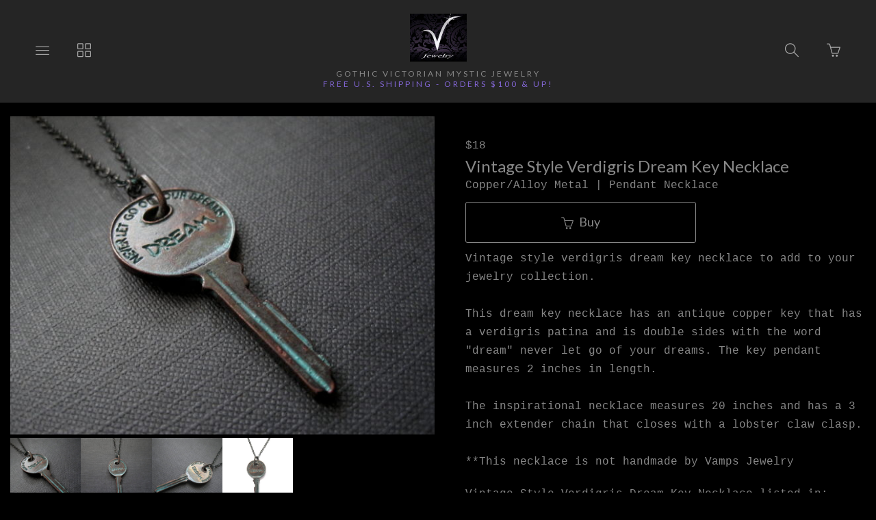

--- FILE ---
content_type: text/html; charset=utf-8
request_url: https://www.vampsjewelry.com/collections/necklaces/products/vintage-style-verdigris-dream-key-necklace
body_size: 22667
content:
<!DOCTYPE html>
<html lang="en">
  <head>
    <meta charset="utf-8" />
    <meta http-equiv="X-UA-Compatible" content="IE=edge" />
    <meta name="viewport" content="width=device-width, initial-scale=1, user-scalable=0" />
    <meta http-equiv="Content-type" content="text/html; charset=utf-8" />

    <title>Vintage Style Verdigris Dream Key Necklace  - V's Victorian Goth & Mystic Jewelry</title>
    <meta name="keywords" content="Vintage,Style,Verdigris,Dream,Key,Necklace,Vintage Style Verdigris Dream Key Necklace, inspirational jewelry, antique copper key, motivational jewelry, positive vibe jewelry, positive energy jewelry" />
    <meta name="description" content="Vintage style verdigris dream key necklace to add to your jewelry collection.This dream key necklace has an antique copper key that has a verdigris patina and is double sides with the word dream never let go of your dreams. The key pendant measure..." />

    <!-- Bootstrap Core CSS -->
    <link href="//maxcdn.bootstrapcdn.com/bootstrap/3.3.4/css/bootstrap.min.css" rel="stylesheet" type="text/css" media="all" />
    <!-- jQuery -->
    <script src="//ajax.googleapis.com/ajax/libs/jquery/1.11.2/jquery.min.js" type="text/javascript"></script>

    <!-- HTML5 Shim and Respond.js IE8 support of HTML5 elements and media queries -->
    <!--[if lt IE 9]>
      <script src="//cdnjs.cloudflare.com/ajax/libs/html5shiv/3.7.2/html5shiv.min.js" type="text/javascript"></script>
      <script src="//oss.maxcdn.com/libs/respond.js/1.4.2/respond.min.js" type="text/javascript"></script>
    <![endif]-->

    <script type='text/javascript' charset='utf-8'>
      $(function() {
        // Tag document with helper selector to detect lower IEs
        $('body').addClass(function() {
          var isIE8AndLower = $('.no-boxshadow').length;
          if (isIE8AndLower) return 'is-ie is-ie-lte-8';
        });
      });

      var Theme = {
        name: 'Tla - Ordinary Snow',
        flavour: 'Noir',
        fullname: 'Tla Noir',
        init: function init() {
          this.setDeviceDetails();
          this.optimiseMainMenu();
          this.setFullScreenMenuHeight();
          this.attachCallbacksAndBindings();

          // var isIE8 = $('.no-boxshadow').length === 1;
          // if(!isIE8) this.animateScrollHeader();
          if ($('body.is-ie.is-ie-lte-8').length === 0) this.animateScrollHeader();
        },

        animateScrollHeader: function animateScrollHeader() {
          var docElem = document.documentElement,
              $header = $('.scroll-header'),
              didScroll = false,
              changeHeaderOn = 100;

          function setupHeaderAnimation() {
            window.addEventListener('scroll', function(event) {
              if(!didScroll) {
                didScroll = true;
                setTimeout(scrollPage, 220);
              }
            }, false);
          }

          function scrollPage() {
            if (scrollY() >= changeHeaderOn)
              $header.addClass('scroll-header-shrink');
            else
              $header.removeClass('scroll-header-shrink');
            didScroll = false;
          }

          function scrollY() {
            return window.pageYOffset || docElem.scrollTop;
          }

          setupHeaderAnimation();
        },

        attachCallbacksAndBindings: function callbacksAndBindings() {
          var hasTouch = $('html.touch').length;

          // Register all applicable callbacks and bindings that should be trigegred upon theme init.
          $(function() {
            // Dismiss any open submenus on clicking anywhere else
            $(document).on(hasTouch ? 'touchend' : 'click', function(e) {
              if (!$(e.target).closest('.subnav-parent').hasClass('expanded')) {
                Theme.closeOpenSubmenus();
              }
            });

            // Make vertically stacked subnavs line up correctly
            $('.nav .horizontal .subnav-parent > a').click(function() {
                var $this = $(this),
                    pWidth = parseInt($this.css('width')),
                    $target = $this.siblings('.subnav.subnav--vertically-stacked'),
                    tWidth, wDiff,
                    pExpanded = $this.closest('.subnav-parent').hasClass('expanded');

                var resetPos = function resetPos() {
                  $target.css({ left: 0 });
                }

                if ($target.length) {
                  if (pExpanded) {
                    tWidth = parseInt($target.css('width'));
                    wDiff = tWidth - pWidth;
                    if (wDiff > 10) { $target.css({ left: -(wDiff/2) }); }
                  } else {
                    setTimeout(resetPos, 200);
                  }
                }
            });

            // have the product variation updated based on the selected item
            $('#product_variations').change(function(event) {
              $('#selected-variation').text($(':selected', this).text());
              var productVariationId = $(this).find(':selected').val();
            });

            // reveal update basket button when the quantity is changed
            var revealUpdateBasket = _.once(function() { $('.update-cart').fadeIn('fast'); });
            $('.cart__items__row__deets-cell__quantity_field').on('change keyup', revealUpdateBasket);

            /* Callbacks, hooks, binding and watchers
            ------------------------------------------- */
            $(document)
              .on('scr-display-type-changed', function() { Theme.equaliseGrid(); })
              .on('scr-orientation-changed',  function() { Theme.setFullScreenMenuHeight(); });

            $('body')
              .on('click', 'a.slideshow--slide', function(e) { e.preventDefault(); })
              .on('click', '.js-inline-search-icon', function() { $('.site-search').toggle(350, 'easeInOutSine'); });
          });
        },

        closeOpenSubmenus: function closeOpenSubmenus() {
          $('.subnav-parent.expanded').removeClass('expanded');
        },

        equaliseGrid: function equaliseGrid() {
          var colSize, left, right, leftHeight, rightHeight,
              $body = $('body'), $productImages = $('.prods .prod .prod__image-holder');

          // scroll to bottom of page if having come from update basket
          if (location.search.match('basket_updated')) {
            $('body').scrollTop($(document).height()-$(window).height());
          }

          // identify grid column size in use
          if ($body.hasClass('dsp-xs')) {
            colSize = 2;
          } else if ($body.hasClass('dsp-sm'))  {
            colSize = 3;
          } else {
            colSize = 4;
          }

          $productImages.height('auto');   // reset image cell heights so we can calculate accurately

          // Group the products in batches of the known colSizes
          // to find the tallest in the group and set that as the baseline height for the group
          for (var i=0; i < $productImages.length; i+=colSize) {
            var group = $productImages.slice(i, i+colSize),
                tallestHeight = Theme.getHeightOfGroup(group);

            if (tallestHeight > 30) {
              group.height(tallestHeight); // do not perform sizing if height is unreasonable.
            }
          }
        },

        getHeightOfGroup: function getHeightOfGroup($group) {
          var tallest = 0;
          $group.each(function() {
            var thisHeight = $(this).height();
            if (thisHeight > tallest) { tallest = thisHeight };
          });
          return tallest;
        },

        optimiseMainMenu: function optimiseMainMenu() {
          // =>  Main navs
          $('.is-nav-collapsible-item').each(function() {
            var $this = $(this), links = $this.find('ul.nav:not(.nav--xtra)>.item');
            if (links.length > 14)
              $this.find('.nav-container').addClass('organised-placement');
          });

          // => Sub Menus
          $('.scroll-header .nav.horizontal').find('.subnav').map(function() {
            var $subnav = $(this), childCount = $subnav.children('.item').length;
            if (childCount <= 10) {
              $subnav.addClass('subnav--vertically-stacked').closest('.subnav-parent')
                .addClass('has-vertically-stacked-subnav');
            } else {
              $subnav.addClass('subnav--gridded subnav--is-fullwidth');
            }
          });
        },

        // determine available screen width & height
          // Extra small devices (Phones) (<768px)
          // Small devices (Tablets)   (≥768px)
          // Medium devices (Desktops) (≥992px)
          // Large devices (Desktops)  (≥1200px)
        setDeviceDetails: function setDeviceDetails() {
          var o, oOrig, dsp, dspOrig,
              $body = $('body'),
              h = $(window).height(),
              w = $(window).width(),
              dspClasses = 'dsp-xs dsp-sm dsp-md dsp-lg',
              orientClasses = 'dsp-portrait dsp-landscape';

          // fetch some original data
          dspOrig = $body.data('display-type');
          oOrig   = $body.data('orientation');

          $body.data('width', w).data('height', h); // attach the viewport dimensions to DOM

          // determin screen display type
          if (w < 768) {
            dsp = 'dsp-xs';
          } else if (w >= 768 && w < 992)  {
            dsp = 'dsp-sm';
          } else if (w >= 992 && w < 1200)  {
            dsp = 'dsp-md';
          } else {
            dsp = 'dsp-lg';
          }

          // determine screen orientation
          o = (w >= h) ? 'landscape' : 'portrait';

          // Reorganise grids if scrWidth changes more than XXpx since last dspType update
          if (dspOrig === dsp) {
            var xW = $body.data('uWidth') || 0,
                wDiff = Math.abs(w - xW),
                threshold = 0; // Increase threshhold if performance is an issue
            if (wDiff > threshold) {
              Theme.equaliseGrid();
            }
          }

          // Check and set orientation when changed
          if (oOrig !== o) {
            $body.data('orientation', o).removeClass(orientClasses).addClass('dsp-'+o);  // tag DOM with new orientation;
            setTimeout(function() {$(document).trigger('scr-orientation-changed');}, 50);
          }

          // check and set display type when changed
          if (dspOrig !== dsp) {
            $body
              .data('display-type', dsp)  // tag the page with the relevant new type
              .data('uHeight', h)         // height when dsp type was set
              .data('uWidth', w);         // width when dsp type was set
            $body.removeClass(dspClasses).addClass(dsp);
            setTimeout(function() {$(document).trigger('scr-display-type-changed');}, 50);
          }
        },

        setFullScreenMenuHeight: function setFullScreenMenuHeight() {
          var $el = $('.js-navbar-fullscreen'),
              navHeight = $('.navbar > .navbar-header').height();
              vHeight = $('body').data('height') - navHeight;
          $el.css({ minHeight: vHeight, maxHeight: vHeight });
        },

        setProductHeightLimit: function setProductHeightLimit() {
          var vHeight = $('body').data('height'),
              navHeight = $('.navbar > .navbar-header').height(),
              konstant = vHeight > 590 ? 20 : 10,
              vDiff = vHeight - (navHeight + konstant);
          $('.slideshow--slide > img').css({ maxHeight: vDiff });
        },
      };
    </script>

    <link rel="alternate" type="application/atom+xml" title="V's Victorian Goth & Mystic Jewelry Blog RSS Feed" href="/blog.atom">
<meta property="og:title" content="Vintage Style Verdigris Dream Key Necklace " />
<meta property="og:description" content="Vintage style verdigris dream key necklace to add to your jewelry collection.This dream key necklace has an antique copper key that has a verdigris patina and is double sides with the word dream never let go of your dreams. The key pendant measure..." />
<meta property="og:type" content="product" />
<meta property="og:url" content="http://www.vampsjewelry.com/collections/necklaces/products/vintage-style-verdigris-dream-key-necklace" />
<meta property="og:image" content="http://cdn.supadupa.me/shop/1092/images/3177013/vintage_style_verdigris_dream_key_necklace_1_grande.jpg" />
<meta property="og:image" content="http://cdn.supadupa.me/shop/1092/images/3177012/vintage_style_verdigris_dream_key_necklace_grande.jpg" />
<meta property="og:image" content="http://cdn.supadupa.me/shop/1092/images/3177014/vintage_style_verdigris_dream_key_necklace_2_grande.jpg" />
<meta property="og:image" content="http://cdn.supadupa.me/shop/1092/images/3177015/vintage_style_verdigris_dream_key_necklace_3_grande.jpg" />
<meta property="og:image" content="http://cdn.supadupa.me/shop/1092/images/3177013/vintage_style_verdigris_dream_key_necklace_1_grande.jpg" />
<meta property="og:site_name" content="V's Victorian Goth &amp; Mystic Jewelry" />
<meta property="product:price:amount" content="18.00" />
<meta property="product:price:currency" content="USD" />
<meta property="og:availability" content="instock" />
<meta property="og:see_also" content="http://www.vampsjewelry.com/collections/necklaces/products/vintage-style-verdigris-hope-key-necklace" />
<meta property="og:see_also" content="http://www.vampsjewelry.com/collections/necklaces/products/antique-silver-crown-necklace" />
<meta property="og:see_also" content="http://www.vampsjewelry.com/collections/necklaces/products/big-oak-leaf-necklace" />
<meta property="og:see_also" content="http://www.vampsjewelry.com/collections/necklaces/products/victorian-queen-3d-crown-necklace" />
<meta property="og:see_also" content="http://www.vampsjewelry.com/collections/necklaces/products/fleur-de-lis-royal-necklace" />
<meta property="og:see_also" content="http://www.vampsjewelry.com/collections/necklaces/products/vamp-spiderweb-vampire-necklace" />
<link href="/assets/shop-828a6c452e99a2dbc4ce9843a9dcf8d05c030340afcdecf86c1aa352f0cdd41d.css" media="screen" rel="stylesheet" type="text/css" />
<script src="/assets/shop-7105150d3ee515d8fe621f204bf241df9fac18ef94bfdb0164d7231adce4854a.js" type="text/javascript"></script>
<style data-theme-fonts="theme.css">@import url(https://fonts.googleapis.com/css?family=Lato:100,100italic,300,300italic,regular,italic,700,700italic,900,900italic&subset=latin,latin-ext);</style>
<style data-theme-template="theme.css">








































/* Generics */
*, *:before, *:after {
  box-sizing:  border-box;
}

/* Bootstrap Overide */
  /* reduce the gutter width from 15px to 5px - its likely we'll want this media query wrapped */
  [class*='col-'] { padding-right: 5px; padding-left: 5px; }
  .container { padding-left: 8px; padding-right: 8px }
  .page-header { border-color: rgba(51,51,51,1); margin-top: 15px; }
  .row { margin-left: -5px; margin-right: -5px }


html, body { height: 100%; }
body {
  background-color: rgba(0,0,0,1);
  color: rgba(136,136,136,1);

  font-family:    "courier new", monaco, times, monospace;
  font-style:     normal;
  font-weight:    400;
  font-size:      16px;
  line-height:    1.7em;
  text-align:     left;
  text-transform: none;
}
.container--main,
.container--main>footer,
.scroll-header .scroll-header__inner,
.is-nav-collapsible-item>.nav-collapsible-item {
  margin-left: auto;
  margin-right: auto;
  max-width: 1280px;
}

a {
  color: rgba(136,112,231,1);
  font-size: inherit;
  font-weight: inherit;
  line-height: inherit;
  text-align: inherit;
  text-transform: inherit;
  text-decoration: none;
}
  a, a:hover, a:focus { cursor: pointer; text-decoration: none; }
    a:hover, a:focus { color: rgba(221,221,221,1); }

h1, h2,
.product-heading h1 .title, h1 .title,
.product-heading h2 .title, h2 .title {
  font-family:    "lato", arial, clean, sans-serif;
  font-style:     normal;
  font-weight:    normal;
  font-size:      24px;
  line-height:    1.325em;
  text-align:     center;
  text-transform: capitalize;
}

.container--main {
  padding-right: 15px;
  padding-left: 15px;
  position: relative;
  margin-top: 170px;
  margin-top: calc(150px + 20px);
}
  .container--main.container--main--extended {
    width: 100%;
    max-width: 100%;
    overflow: hidden;
    padding-right: 0;
    padding-left: 0;
  }
  .container--main.container--main--topless {
    margin-top: 150px;
  }
    @media only screen and (max-width:640px) {
      .container--main.container--main--topless {
        margin-top: 75px;
      }
    }

.nav.main-menu>.item,
.nav-inpage__list .horizontal>.item {
  font-family:    "lato", arial, clean, sans-serif;
  font-style:     normal;
  font-weight:    normal;
  font-size:      13px;
  line-height:    1.325em;
  text-align:     center;
  text-transform: none;
  vertical-align: middle;
}
  .nav-inpage__list .subnav-parent { padding-left: 12px; } /* accomodate +/- sign */
.nav .subnav>.item,
.navbar .main-menu .nav .subnav>.item {
  font-family:    "lato", arial, clean, sans-serif;
  font-style:     normal;
  font-weight:    normal;
  font-size:      13px;
  line-height:    1.325em;
  text-align:     left;
  text-transform: none;
}
.main-menu.nav--xtra {}

footer { margin-top: 50px; padding-bottom: 70px; }
.page footer { margin-top: 0; }

hr { border: 0; border-top: 1px solid rgba(51,51,51,1); }
hr.dotted { border-style: dashed; }
section { width: 100%; }

input[type=text]:focus,
textarea:focus,
.form-control:focus {
  background-color: #FFD; color: #111;
}
  .form-control:focus {
    border-color: rgba(51,51,51,1);
    -webkit-box-shadow: none;
            box-shadow: none;
  }
form{}
  form .has-error .form-control { background-color: #FFEE88; border-color: #FF3300; }
  .form-group { margin-bottom: 10px; }
    .form-group.fg-mbx { margin-bottom: 5px; }
  .form-control {
    background-color: rgba(17,17,17,1);
    border: 1px solid rgba(85,85,85,1);
    border-radius: 3px;
    color: #555;
    font-size: inherit;
    height: auto;
    padding-bottom: 10px;
    padding-top: 10px;
    -webkit-box-shadow: none; box-shadow: none;
  }
  .form-group .control-label { padding-bottom: 10px; padding-top: 10px; }

  input[type="number"].form-control {
    padding-top: 10px;
    padding-bottom: 10px;
    height: inherit;
  }
  .small-input { width: 90px }

/* Buttons:; various defaults
   Currently working on the assumption of a primary and a secondary variation */

button, .btn {
  border: 1px solid; border-radius: 3px; cursor: pointer;
}
.btn {
  font-family:    "lato", arial, clean, sans-serif;
  font-style:     normal;
  font-weight:    normal;
  font-size:      18px;
  line-height:    1.325em;
  text-align:     center;
  text-transform: none;
}
  .btn:active, .btn:focus, .btn:active:focus { box-shadow: none; outline: 1px auto; }
  .btn-xl {
    padding: 10px 16px;
    line-height: 2;
    border-radius: 3px;
  }

.no-touch.csstransitions button,
.no-touch.csstransitions .btn {
  -webkit-transition: all 0.2s ease-in-out;
       -o-transition: all 0.2s ease-in-out;
          transition: all 0.2s ease-in-out;
}

/* Button A - Main big buttons. Used for Buy and Checkout buttons */
.btn.btn-primary {
  background-color: rgba(0,0,0,1);
  color: rgba(136,136,136,1);
  border-color: rgba(136,136,136,1);
}
  .btn.btn-primary:hover {
    background-color: rgba(136,136,136,1);
    border-color: rgba(136,136,136,1);
    color: rgba(0,0,0,1);
  }

/* Buttons B - used for search, contact & update basket buttons*/
.btn.btn-secondary {
  height: 45px;
  background-color: rgba(34,34,34,1);
  border-color: #00AB51;
  color: #00AB51;
  font-size: 18px;
}
  .btn.btn-secondary:hover {
    background-color: #00AB51;
    border-color: #00AB51;
    color: rgba(34,34,34,1);
  }

/* Button C used for "item also listed in collections XXX" on product page */
.btn.btn-other {
  background-color: #000;
  border-color: #AAA;
  color: #AAA;
  font-size: 100%;
  padding: 15px;
  font-family:    "lato", arial, clean, sans-serif;
  font-style:     normal;
  font-weight:    normal;
  font-size:      13px;
  line-height:    1.325em;
  text-align:     center;
  text-transform: none;
}
  .btn.btn-other:hover {
    background-color: #AAA;
    border-color: #000;
    color: #000;
  }

/* force icons within buttons to sit vertically next to each other */
.btn [class*='icon-'] {
  padding-right: 5px;
  line-height: inherit;
  vertical-align: middle;
}
.btn-inline { display: inline-block; margin-right: 5px; margin-bottom: 8px }


/*---------------------------
    Nav and Menus
----------------------------- */
.scroll-header {
  width: 100%;
  height: 150px;
  z-index: 9000;
  position: fixed;
  top: 0;
  left: 0;
  background: rgba(37,37,37,1);
}
.csstransitions .scroll-header {
  -webkit-transition: height 0.08s ease-in-out;
     -moz-transition: height 0.08s ease-in-out;
          transition: height 0.08s ease-in-out;
}

.scroll-header .scroll-header__inner {
  height: 100%;
  font-size: 20px;
  line-height: 1em;
  margin: 0 auto;
  padding: 0 15px;
}

/* Transitions and class for reduced height */
.no-touch .scroll-header h1,
.no-touch .scroll-header nav a,
.no-touch .scroll-header nav button {
  -webkit-transition: all 0.3s;
     -moz-transition: all 0.3s;
          transition: all 0.3s;
}

.scroll-header nav a .ident__name { max-height: calc(1.5em); overflow: hidden; }
.scroll-header.scroll-header-shrink { height: 50px; }
  .scroll-header.scroll-header-shrink h1 { padding-bottom: 0px; }
  .scroll-header.scroll-header-shrink .ident_item.not(.ident__logo) { display: none; }
  .scroll-header.scroll-header-shrink .ident__logo { max-height: 0; display: block; }

  .scroll-header.scroll-header-shrink .is-visible-onshrink { display: block; margin: 0 auto; }
  .scroll-header.scroll-header-shrink img.is-visible-onshrink { max-height: 46px; }

.scroll-header__content {
  width: 100%;
  display: block;
  color: rgba(136,136,136,1);
}
/* Nav menus */
.scroll-header>.nav,
.scroll-header .is-nav-collapsible-item {
  display: none;
  opacity: 0;
  position: absolute;
  width: 100%;
  background-color: rgba(34,34,34,1);
  border-bottom: 1px solid rgba(37,37,37,1);
}
  .scroll-header>.nav.is-visible,
  .scroll-header .is-nav-collapsible-item.is-visible {
    display: block;
    opacity: 1;
  }
  .scroll-header .is-nav-collapsible-item {
    text-align: center;
    padding: 10px 15px;
    
  transition: all .23s cubic-bezier(0.45, 0.05, 0.55, 0.95);

  }
    .nav-collapsible-item .nav.horizontal>.item>a { color: rgba(170,170,170,1); }

    .is-nav-collapsible-item>.nav-collapsible-item {}
      .nav-collapsible-item.organised-placement { text-align: left; padding-left: 10px; }
        .nav-collapsible-item.organised-placement .nav.horizontal { }
          .nav-collapsible-item.organised-placement .nav.horizontal>.item {
            width: 14%;
            text-align: left;
            vertical-align: middle;
          }

.scroll-header.scroll-header-shrink .ident_item.is-visible-onshrink {
  font-size: 0.5em; opacity: 1;
}
.scroll-header.scroll-header-shrink .ident_item:not(.is-visible-onshrink) {
  font-size: 0;
  height: 0;
  margin: 0;
  max-height: 50px;
  opacity: 0;
}

/* Header ident component - logo, shop name etc */
.ident {
  float: none;
  color: #333;
  letter-spacing: 3px;
  margin: 0;
  font-family:    "lato", arial, clean, sans-serif;
  font-style:     normal;
  font-weight:    normal;
  font-size:      24px;
  text-align:     center;
  text-transform: uppercase;
}
  .ident_item {
    color: rgba(136,136,136,1);
    opacity: 1;
    -webkit-transition: all 0.1s ease;
       -moz-transition: all 0.1s ease;
            transition: all 0.1s ease;
  }
    .ident__logo {
      max-height: 70px;
      max-width: 100%;
      display: inline-block;
      line-height: 1em;
      opacity: 1;
      vertical-align: middle;
      -webkit-transition: all 0.13s 0.08s ease-in-out;
         -moz-transition: all 0.13s 0.08s ease-in-out;
           -o-transition: all 0.13s 0.08s ease-in-out;
              transition: all 0.13s 0.08s ease-in-out;
    }
    .ident__name, .ident__tagline {
      line-height: 1.325em;
    }
    .ident__name { font-size: 0; opacity: 0; }
    .ident__tagline { font-size: 0.5em; margin-top: 10px;}

.ident.no-logo .ident__name { display: block; font-size: inherit; opacity: 1; }
.ident.no-tagline .ident__logo { max-height: 90px; }
@media only screen and (max-width:319px) {
  .is-ident-cell, .ident__name {
    display: none!important;
  }
}
@media only screen and (max-width:600px) {
  .ident .ident__name { word-break: break-word; }
  .ident .ident__item, .dsp-xs .ident.no-logo .ident__name,
  .scroll-header.scroll-header-shrink .ident_item.is-visible-onshrink {
    font-size: 14px;
  }
}
@media only screen and (max-width:640px) {
  .ident__logo, .ident.no-tagline .ident__logo { max-height: 54px; max-width: 96%; }
  .container--main { margin-top: 90px; }

  .scroll-header { height: 75px; }
  .scroll-header .scroll-header__inner { padding: 0 5px; }
  .scroll-header.scroll-header-shrink h1, .scroll-header.scroll-header-shrink nav a {
    max-height: 35px;
    overflow: hidden;
  }
}


.nav-icon-holder {
  background-color: transparent;
  border: 0 none;
  border-radius: 3px;
  padding: 10px 12px;
  
  transition: all .23s cubic-bezier(0.45, 0.05, 0.55, 0.95);

}
.nav-icon-holder:first-child { margin-left: 20px; }
.nav-icon-holder:last-child  { margin-right: 20px; }
.nav-icon-holder + .nav-icon-holder { margin-left: 5px; }

.nav-icon-holder, .nav-icon-holder a { color: rgba(170,170,170,1); }
  .nav-icon-holder:hover, .nav-icon-holder:hover a { color: rgba(221,221,221,1); }

.nav-icon-holder,
.nav-icon-holder .nav-icon,
.nav-icon-holder .basket-count {
  cursor: pointer;
  font-size: 20px;
  line-height: 1em;
}
  .nav-icon-holder .basket-count { color: rgba(87,144,206,1); font-size: 85%; }
  .nav-icon.icon-basket-loaded { color: rgba(87,144,206,1); }

.nav>li>a { display: block; padding: 5px 15px; position: relative; }
  .nav>li>a:focus, .nav>li>a:hover { background-color: transparent; text-decoration: none; }


/* SUBNAVS */
.nav.nav-container .subnav,
div.nav.nav-container ul.horizontal .subnav {
  background-color: rgba(221,221,221,1);
}
div.nav.nav-container .subnav li,
div.nav.nav-container ul.horizontal .subnav li {
  background-color: rgba(221,221,221,1);
}
div.nav.nav-container ul.horizontal .subnav>.item a {
  color: rgba(31,31,31,1);
}
div.nav.nav-container ul.horizontal .subnav>.item:hover a {
  color: #555;
}
.nav.nav-container>ul.horizontal>.subnav { -webkit-transition: none; transition: none; }
  .nav ul.horizontal>.subnav-parent.expanded>a:after {
    content: '';
    width: 0;
    height: 0;
    border-style: solid;
    border-width: 0 5px 5px 5px;
    border-color: transparent transparent rgba(221,221,221,1) transparent;
    position: absolute;
    left: 50%;
    left: calc(50% - 5px);
    bottom: 0;
  }

.subnav-parent>a:before {
  content: '+';
  font: inherit;
  left: 3px;
  opacity: 0.5;
  position: absolute;
}
.subnav-parent.expanded>a:before {
  content: '-';
}

div.nav.nav-container ul.horizontal .subnav a { display: block; padding: 4px 5px!important; }

/* Subnav: grid stacked */
.nav ul.horizontal .subnav-parent .subnav.subnav--gridded {
  width: 90%;
  left: 5%;
  border-radius: 0 0 3px 3px;
  top: inherit;
  padding: 0 8% 0 14% !important;
  position: fixed;
  text-align: center;
}
.nav ul.horizontal .subnav-parent .subnav.subnav--gridded:after,
.nav ul.horizontal .subnav-parent .subnav.subnav--gridded:before {
  content: '';
  display: block;
  padding-top: 20px;
}
  .nav ul.horizontal .subnav-parent.expanded .subnav.subnav--gridded {
    opacity: 1;
  }
  .nav ul.horizontal .subnav-parent .subnav.subnav--gridded .item,
  div.nav.nav-container ul.horizontal .subnav li {
    display: inline-block !important;
    width: 19%;
    vertical-align: middle;
    padding-bottom: 3px;
    padding-left: 0;
    padding-top: 3px;
  }

.nav ul.horizontal .subnav-parent .subnav.subnav--gridded.subnav--is-fullwidth {
  width: 100%;
  left: 0;
  border-radius: 0;
}

/* Subnav: vertically stacked */
.nav ul.horizontal .subnav-parent .subnav.subnav--vertically-stacked {
  min-width: 100%;
  min-width: 160px;
  width: auto;
  border-radius: 0 0 3px 3px;
  display: none;
  margin-top: -2px;
  padding: 10px !important;
  position: absolute;
  overflow: hidden;
}
  .nav ul.horizontal .subnav-parent .subnav.subnav--vertically-stacked li {
    opacity: 1;
    white-space: nowrap;
    display: block !important;
    width: 100%;
  }
  .nav ul.horizontal .subnav-parent .subnav.subnav--vertically-stacked li a {
    display: block;
    padding: 3px 10px !important;
  }
  .nav ul.horizontal .subnav-parent.expanded .subnav.subnav--vertically-stacked { display: block; }


.nav ul.horizontal .subnav-parent .subnav.subnav--centered { text-align: center!important; }
.nav ul.horizontal .subnav-parent .subnav.subnav--centered  li { width: auto!important; }

/* search bar */
.nav-search-bar { width: 75%;}
  .nav-search-bar .search-form__search-field,
  .nav-search-bar .search-form__search-submit { height: 45px; font-size: 18px; }
    .nav-search-bar .search-form__search-field { line-height: 1em; padding: 0px; padding-left: 12px; }

@media only screen and (max-width:568px) {
  .nav-search-bar { width: 100%; }
}
@media only screen and (max-width:640px) {
  .nav-icon-holder { padding: 10px 12px; }
  .nav-icon-holder:first-child { margin-left: 0px; }
  .nav-icon-holder:last-child  { margin-right: 0px; }
  .nav-icon-holder + .nav-icon-holder { margin-left: 0px; }
  .basket-notice { position: relative; }
  .basket-count {
    display: none;
    font-family: monospace;
    font-size: 12px!important;
    left: 44%;
    top: -8px;
    position: absolute;
  }

  /* NAVIGATION :: WIP */
  .scroll-header>.nav.is-visible,
  .scroll-header .is-nav-collapsible-item.nav-screenwipe-xs.is-visible {
    display: block;
    height: 100%;
    opacity: 1;
    overflow: scroll;
    position: fixed;
  }
  div.nav.nav-container { display: block; padding-bottom: 0px; } /*padding-bottom: 15px;*/
    div.nav.nav-container ul { display: block; }
    div.nav.nav-container ul.horizontal li {
      display: block;
      padding-right: 4px;
      text-align: left;
      padding-bottom: 5px;
      padding-top: 5px;
    }
    .nav-collapsible-item .nav.horizontal>.item>a { width: 80%; }
  .nav-collapsible-item.organised-placement .nav.horizontal>.item,
  .nav ul.horizontal .subnav-parent.expanded .subnav.subnav--vertically-stacked {
    position: relative;
    width: 100%;
  }
  .nav-collapsible-item.organised-placement { padding-left: 0px; }
  .is-nav-collapsible-item .nav-container:last-child { padding-bottom: 70px; }
  .nav ul.horizontal .subnav-parent.expanded .subnav.subnav--vertically-stacked,
  .nav ul.horizontal .subnav-parent .subnav.subnav--gridded.subnav--is-fullwidth {
    left: 15px!important;
    position: relative;
    width: 100%;
    width: calc(100% - 5px);
  }
  .nav ul.horizontal .subnav-parent.expanded .subnav { max-height: inherit; }
  .nav ul.horizontal>.subnav-parent.expanded>a:after { left: 30px; }
  .nav ul.horizontal .subnav-parent .subnav.subnav--gridded { padding: 0 2% !important; }
  .nav ul.horizontal .subnav-parent .subnav.subnav--gridded .item { width: 48%; }
}
@media only screen and (max-width:991px) {
  .nav-icon-holder{ padding: 9px 10px; }
  .nav-icon-holder:first-child { margin-left: 0px; }
  .nav-icon-holder:last-child  { margin-right: 0px; }
}
@media only screen and (min-width:1280px) {
  .nav-search-bar { padding-left: 15px; padding-right: 15px; }
}

/* Main Naigation menu hover effect */
.no-touch header .main-menu>.item:not(.subnav-parent) { overflow: hidden; }
  .no-touch header .main-menu>.item:not(.subnav-parent) a {
    position: relative;
    display: inline-block;
    -webkit-transition: -webkit-transform 0.3s;
       -moz-transition: -moz-transform 0.3s;
            transition: transform 0.3s;
  }

  .no-touch header .main-menu>.item:not(.subnav-parent) a::before {
    color: rgba(221,221,221,1);
    content: attr(data-hover);
    padding-top: 5px;
    padding-bottom: 5px;
    position: absolute;
    top: 100%;
    -webkit-transform: translate3d(0,0,0);
       -moz-transform: translate3d(0,0,0);
            transform: translate3d(0,0,0);
  }

  .no-touch header .main-menu>.item:not(.subnav-parent):hover a,
  .no-touch header .main-menu>.item:not(.subnav-parent):focus a {
    -webkit-transform: translateY(-100%);
       -moz-transform: translateY(-100%);
            transform: translateY(-100%);
  }
/* _____ @end :: Nav and Menus _____________________ */


/*---------------------------
    Banners
----------------------------- */
/*#banner_container { margin: 10px -15px 20px; } // => EDGE TO EDGE BANNER STYLE */
#banner_container { text-align: center; margin-bottom: 20px; margin-top: 10px; }
#banner_container img { max-width: 100% }
  /*  overide for platform provided cart error msg */
  #banner_container #banner_nav {
    width: 80%;
    left: 10%;
    line-height: 1em;
    margin-top: -50px;
    position: absolute;
    text-align: center;
    z-index: 8000;
  }
    #banner_container #banner_nav a {
      background-color: transparent;
      border: 1px solid rgba(255,255,255,1);
      line-height: 1em;
      padding: 3px;
      vertical-align: middle;
    }
      #banner_container #banner_nav a.activeSlide {
        background-color: rgba(255,255,255,1);
      }
  .dsp-xs #banner_container #banner_nav { margin-top: -25px; }
  @media only screen and (max-width:420px) {
    #banner_container #banner_nav { display: none; }
  }


/*---------------------------
    Info Pages
----------------------------- */
/* --: SupaPages :-- */
.page--info.page--info--is-supa-page { padding-top: 15px; }
  .container--main--topless .page--info.page--info--is-supa-page { padding-top: 0px; }
.page--info:not(.page--info--is-supa-page) .page--info__content {
  padding-left: 15px; padding-right: 15px;
}

.chunky.l-block-slice .block {
    max-width: 1280px;
    padding-left: 15px;
    padding-right: 15px;
}

/*---------------------------
    Cart/Basket page
----------------------------- */
.cart { margin-bottom: 20px; }
  /*  overide for platform provided cart error msg */
  body.cart #carted_product_status_info { margin-bottom: 20px; }
    body.cart #carted_product_status_info,
    body.cart #carted_product_status_info .heading,
    body.cart #carted_product_status_info ul.messages li {
      font-size: inherit;
    }

#carted_items .cart__items__row:last-child { margin-bottom: 8px }
/* for visual harmony, aligns basket empty msg with the page title. */
.cart__empty-message { padding-top: 20px; text-align: center; }

.cart__items .cart__items__table,
.cart__summary .cart__summary__table {
  margin-bottom: 0;
}
.cart__items .cart__items__table td,
.cart__summary .cart__summary__table td {
  vertical-align: middle;
}
.cart__items .cart__items__row { height: 160px; }
.cart__items__row .cart__items__row__deets-cell,
.cart__items__row .cart__items__row__img-cell {
  height: 100%;
  display: table;
  table-layout: fixed;
}
.cart__items .cart__items__table tr:first-child td { border-top: none }
.cart__items__row__deets-cell__inner, .cart__items__row__img-cell a {
  height: 100%;
  display: table-cell;
  vertical-align: middle;
}

.cart__items__row__img-cell .product-image {
  max-height: 142px;
  margin: auto;
}

.update-cart { display: none }

/* ---| product grid |--------------- */
  .prods {}
    .prod {
      border-radius: 3px;
      display: inline-block;
      margin-bottom: 10px;
      overflow: hidden;
      padding-top: 5px;
      transition: all .15s cubic-bezier(0.45, 0.05, 0.55, 0.95);
      zoom: 1;
    }
      .prod:hover { box-shadow: inset 0px 0px 0px 1px rgba(68,68,68,1); }
        .prod:hover .prod__details-holder .prod__name { color: rgba(221,221,221,1); }

    .prod .prod__details-holder .price { color: rgba(102,102,102,1); }
      .prod .prod__details-holder .price.sale-price { color: #900; }
      .prod .prod__details-holder .price.retail-price-on-sale { opacity: 0.7; }

    .prod .prod__details-holder {
      font-family:    "lato", arial, clean, sans-serif;
      font-style:     normal;
      font-weight:    400;
      font-size:      11px;
      line-height:    1.325em;
      text-align:     center;
      text-transform: capitalize;
    }

    .prod .prod__sticker {
      height: 55px;
      width: 55px;
      right: 15px;
      top: 15px;
      position: absolute;
      font-size: 16px;

      border-radius: 50%;
      background-color: rgba(116,1,223,1);
      color: rgba(54,51,51,1);
      display: inline-block;
      letter-spacing: 1px;
      line-height: 1em;
      z-index: 2;
      -webkit-box-shadow: 0 0px 0px 2px rgba(54,51,51,1);
              box-shadow: 0 0px 0px 2px rgba(54,51,51,1);
    }
    .no-touch.csstransforms.csstransitions .prod:hover .prod__sticker { }

    .prod .prod__sticker.prod__sticker--hollow {
      background-color: transparent;
      color: rgba(116,1,223,1);
      -webkit-box-shadow: 0 0px 0px 2px rgba(116,1,223,1);
              box-shadow: 0 0px 0px 2px rgba(116,1,223,1);
    }
      .prod:hover .prod__sticker.prod__sticker--hollow {
        color: rgba(54,51,51,1);
        -webkit-box-shadow: 0 0px 0px 2px rgba(54,51,51,1);
                box-shadow: 0 0px 0px 2px rgba(54,51,51,1);
      }
    .prod .prod__sticker.prod__sticker--on-sale.prod__sticker--hollow {
      background-color: transparent;
      color: rgba(195,26,26,1);
      -webkit-box-shadow: 0 0px 0px 2px rgba(195,26,26,1);
              box-shadow: 0 0px 0px 2px rgba(195,26,26,1);
    }
      .prod:hover .prod__sticker.prod__sticker--on-sale.prod__sticker--hollow {
        color: rgba(139,10,10,1);
        -webkit-box-shadow: 0 0px 0px 2px rgba(139,10,10,1);
                box-shadow: 0 0px 0px 2px rgba(139,10,10,1);
      }

    @media only screen and (max-width:460px) {
      .prod .prod__sticker { right: 2px; top: 2px; }
        .csstransforms .prod .prod__sticker {
          -webkit-transform: scale(0.8);
             -moz-transform: scale(0.8);
              -ms-transform: scale(0.8);
               -o-transform: scale(0.8);
                  transform: scale(0.8);
        }
        .no-csstransforms .prod .prod__sticker {
          font-size: 14px;
          height: 45px;
          width: 45px;
        }
    }

    .prod .prod__image { margin: auto; z-index: 1; }
    .prod .prod__image-holder { display: table; table-layout: fixed; overflow: hidden; width: 100%; }
    .prod .prod__image-holder a { display: table-cell; vertical-align: middle; }


  .info-page {}

  .slideshow { overflow: hidden; }
    .slideshow > .slideshow--slide { overflow: hidden; right: 0; width: 100%; }
      .slideshow--slide > img { margin: auto; }
        .no-touch .slideshow--slide:hover { cursor: pointer; /*cursor: -webkit-zoom-in;*/ }
        .no-touch .slideshow--slide:after {
          height: 50px;
          width: 50px;
          line-height: 50px;
          font-size: 20px;
          top: 48%;
          left: 48%;
          top: calc(50% - 25px);
          left: calc(50% - 25px);
          background-color: rgba(0,0,0,0.87);
          border: 1px solid rgba(0,0,0,0.87);
          border-radius: 50%;
          color: rgba(85,85,85,1);
          content: '\e057';
          display: none;
          font-family: 'Simple-Line-Icons';
          position: absolute;
          text-align: center;
          vertical-align: middle;
        }
          .no-touch .slideshow--slide:hover:after { display: block; }


/* ---- Product page ---- */
  .product-details__col-images {
    overflow: hidden;
    position: relative;
  }
  .product-details__col-info {
    text-align: left;
  }
  .product-details__image-thumbnails {}
  .product-details__product-name {
    text-align: left;
  }
  .product-details__thumb {
    cursor: pointer;
    transition: box-shadow 0.15s linear;
  }
  .product-details__thumb.is-active-slide {
    box-shadow: 0px 0px 1px 0px rgba(73, 73, 73, 0.44), 0px 4px rgba(73, 73, 73, 0.64);
    z-index: 1;
  }
    .product-details__thumb.is-active-slide img {
      max-height: 100%;
    }

  .product-details__thumb .acts-as-image {
    background-size: cover;
    background-repeat: no-repeat;
    background-position: center;
    padding: inherit;
  }
/* ________________ @end: sections*/

#supadupa_strapline .supadupa-me, #supadupa_strapline .supadupa-me a { color: inherit; }


/*****************************************************************/
.product-details__product-description {
   -ms-word-break: break-word;
       word-break: break-word;
}
.product-details__product-description * { max-width: 100%; }
.sale-price { color: #900; }

.button { background-color: #7ff4ac; color: #189B40; }
.line_item__image .product-image { max-height: 100px; margin: auto }
.logo { max-width: 90%; }


/* Product page social tags :v2 */
#supadupa_social_sharing .at-share-tbx-element .at-share-btn {
  border-radius: 3px;
  margin: 0 5px;
}


/* reduce the gutter width from 15px to 5px - its likely we'll want this media query wrapped */
[class*='col-'] { padding-right: 5px; padding-left: 5px; }
.row { margin-left: -5px; margin-right: -5px }

#product_variations { height: 42px; padding: 5px 15px }

.product-heading h1 { margin-bottom: 15px }

.page-header--no-border { border: none }


@media only screen and (max-width:767px) {
  .prods .prod:nth-child(odd),
  .products .prod:nth-child(odd) { clear: both; }
}
/* ipad mini portrait width and larger displays */
@media only screen and (min-width:768px) {
  .cart__items { padding-right: 15px; }
  .cart__summary { padding-left: 15px; }
  .cart__summary .summary-box { border: 1px solid rgba(51,51,51,1); }
  .prod__details .prod__details__col-info { padding-left: 20px; padding-right: 20px; }
  .product-details__col-info { padding-left: 30px; }
}

@media only screen and (min-width:768px) and (max-width:991px) {
  .prods .prod:nth-child(3n+1) { clear: both; }
}
@media only screen and (min-width:992px) {
  .prods .prod:nth-child(4n+1) { clear: both; }
  .product-details__col-info { padding-left: 40px; padding-right: 5px; }
  .csstransitions .nav.nav-container .item a {
    
  transition: all .23s cubic-bezier(0.45, 0.05, 0.55, 0.95);

  }
}


@media only screen and (max-width:480px) {
  .accepted-payment-methods .accepted-payment-methods__method {
    height: 30px;
    width: 44px;
  }
}

#supadupa_social_sharing .at-share-tbx-element .at-share-btn {
  border-radius: 50%;
  transition: border-radius 0.13s cubic-bezier(0.45, 0.05, 0.55, 0.95);
}
#supadupa_social_sharing .at-share-tbx-element .at-share-btn:hover {
  border-radius: 3px;
}
.sd-social-icons .sd-social-icons__icon { margin-bottom: 15px }


/* SD Mailchimp tag stylings overides. */
.sd-mc-subs-container .sd-mc-inp, .sd-mc-subs-container .sd-mc-but { float: left; height: 55px; border-radius: 0px; }
  .sd-mc-subs-container .sd-mc-inp { width: 60%; border-right-color: transparent; }
  .sd-mc-subs-container .sd-mc-but { width: 37%; }
  .sd-mc-subs-container p { color: rgba(136,112,231,1); }

/*---------------------------
    IMAGE LIGHTBOX
----------------------------- */
#imagelightbox{
  cursor: pointer;
  position: fixed;
  z-index: 10000;

  -ms-touch-action: none;
      touch-action: none;
  -webkit-box-shadow: 0 0 80px 2px rgba( 0, 0, 0, 0.15 );
          box-shadow: 0 0 80px 2px rgba( 0, 0, 0, 0.15 );
}

/* OVERLAY */
#imagelightbox-overlay {
  background-color: rgba(0,0,0,0.87);
  z-index: 9998;
  position: fixed;
  top: 0;
  right: 0;
  bottom: 0;
  left: 0;
}

/* ACTIVITY INDICATION */
#imagelightbox-loading, #imagelightbox-loading div { border-radius: 50%; }
#imagelightbox-loading {
  width: 40px;
  height: 40px;
  z-index: 10003;
  background-color: rgba(0,0,0,0.87);
  opacity: 0.5;
  padding: 10px;
  position: fixed;
  top: 46.5%;
  left: 46.5%;
  -webkit-box-shadow: 0 0 10px rgba( 0, 0, 0, .25 );
          box-shadow: 0 0 10px rgba( 0, 0, 0, .25 );
}
  #imagelightbox-loading div {
    width: 20px;
    height: 20px;
    background-color: rgba(85,85,85,1);
    -webkit-animation: imagelightbox-loading .5s ease infinite;
            animation: imagelightbox-loading .5s ease infinite;
  }
  @-webkit-keyframes imagelightbox-loading {
    from { opacity: .5; -webkit-transform: scale(.65); }
    50%  { opacity:  1; -webkit-transform: scale(1); }
    to   { opacity: .5; -webkit-transform: scale(.65); }
  }
  @keyframes imagelightbox-loading {
    from { opacity: .5; transform: scale(.65); }
    50%  { opacity:  1; transform: scale(1); }
    to   { opacity: .5; transform: scale(.65); }
  }

#imagelightbox-close, .imagelightbox-arrow {
  background-color: transparent;
  border: 0 none;
  border-radius: 50%;
  color: rgba(85,85,85,1);
  font-size: 35px;
  padding: 6px;
  position: fixed;
  vertical-align: middle;
}

/* "CLOSE" BUTTON */
#imagelightbox-close {
  min-width: 40px;
  min-height: 40px;
  z-index: 10002;
  right: 3%;
  top: 3%;
  background-color: rgba(0,0,0,0.87);
  padding: 0.6em;
  font-size: 24px;
}

/* ARROWS */
.imagelightbox-arrow {
  z-index: 10001;
  display: none;
  opacity: 0.4;
  top: 50%;
  font-size: 50px;
}
.imagelightbox-arrow:active {}
.imagelightbox-arrow:hover, .imagelightbox-arrow:focus { opacity: 0.9; }
  .imagelightbox-arrow-left { left: 2%; }
  .imagelightbox-arrow-right { right: 2%; }
.no-touch .imagelightbox-arrow { display: block; }

/*
  ***** Lightbox embelishments *****
*/
/* Bring Lighbox elements in gracefully */
#imagelightbox-loading,
#imagelightbox-overlay,
#imagelightbox-close,
#imagelightbox-caption,
#imagelightbox-nav,
.imagelightbox-arrow {
  -webkit-animation: fade-in .25s linear;
          animation: fade-in .25s linear;
}
  @-webkit-keyframes fade-in { from{ opacity: 0; } to { opacity: 1; } }
          @keyframes fade-in { from { opacity: 0; } to { opacity: 1; } }

/* Enlarge buttons slightly on hover */
.no-touch #imagelightbox-close:hover,
.no-touch .imagelightbox-arrow:hover {
  -webkit-transform: scale(1.05);
          transform: scale(1.05);
}

/*---------------------------
    HELPERS AND MODIFIERS
----------------------------- */
.is-bordered-box    { border: 1px solid rgba(51,51,51,1); }
.is-bordered-bottom { border-bottom: 1px solid rgba(51,51,51,1); }
.is-bordered-top    { border-top: 1px solid rgba(51,51,51,1); }

.no-touch.csstransforms.csstransitions .is-scalable .is-scalable__item { 
  transition: all .23s cubic-bezier(0.45, 0.05, 0.55, 0.95);
 }
.no-touch.csstransforms.csstransitions .is-scalable:hover .is-scalable__item { -webkit-transform: scale(1.1); transform: scale(1.1); }

.is-lite-border { border-color: rgba(51,51,51,1); }

.is-rounded { border-radius: 3px; }
.text-shadowed { text-shadow: 1px 1px 1px #000; }
.vertical-align-middle { vertical-align: middle; }

.is-hidden { display: none; }
.no-float { float: none; }

.inline-block { display: inline-block; }
.text-centered { text-align: center; }

/* ***** FIXME :: TODO :: extract into CDN backed helperUI file; ******/
/* helper: Vertical Centering component
    // vCell
*/
.VerticallyCenterIt {
  display: table;
  table-layout: fixed;
  height: 100%;
  width: 100%;
}
  .VerticallyCenterIt .vcCell {
    display: table-cell;
    float: none;  /* float bad! - no-float good d(-_*)b */
    vertical-align: middle;
  }

.text-small   { font-size:  70%; }
.text-medium  { font-size:  90%; }
.text-normal  { font-size: 100%; }
.text-large   { font-size: 120%; }
.text-xlarge  { font-size: 150%; }
.full-width   { width: 100%; }


/* ***** FIXME :: TODO :: extract into CDN backed helperUI file; ******/
/* helper: intrinsic ratios component
   // default = 1x1 or 1:1 scaling ratio
   // width responsibility is delegated to the element using this.
*/
.irw { float: left; }
.irw .irw__inner {
  padding-bottom: 100%;
  position: relative;
  height: 0;
}
.irw .irw__inner .irw__inner__el {
  position: absolute;
  top: 0;
  left: 0;
  width: 100%;
  height: 100%;
}
</style>
<link rel="canonical" href="https://www.vampsjewelry.com/products/vintage-style-verdigris-dream-key-necklace" />
<script type="text/javascript">var _gaq = _gaq || [];
_gaq.push(['_setAccount', 'UA-20119815-3']);
_gaq.push(['_setAllowLinker', true]);
_gaq.push(['_trackPageview']);
_gaq.push(['b._setAccount', 'UA-17257913-5']);
_gaq.push(['b._setDomainName', 'vampsjewelry.com']);
_gaq.push(['b._setAllowLinker', true]);
_gaq.push(['b._trackPageview']);


      (function() {
        var ga = document.createElement('script'); ga.type = 'text/javascript'; ga.async = true;
        ga.src = ('https:' == document.location.protocol ? 'https://' : 'http://') + 'stats.g.doubleclick.net/dc.js';
        var s = document.getElementsByTagName('script')[0]; s.parentNode.insertBefore(ga, s);
      })();
</script>
    <!--[if lt IE 9]>
      <style>
        .scroll-header { position: relative; border-bottom: 1px solid rgba(51,51,51,1);}
        .container--main { margin-top: 20px; }
        .prod .prod__sticker { border: 1px solid; }
        .accepted-payment-methods .accepted-payment-methods__method { display: none; }
        .outdated-ie-notice { background-color: #EC781F; display: block; font: 15px/1.5em sans-serif; padding: 6px; width: 100%;}
        .outdated-ie-notice, .outdated-ie-notice a { border-bottom: 1px solid; color: #FFF; }
      </style>
    <![endif]-->
  </head>

  
  <body class="padded-top product">
    <!--[if lt IE 9]>
    <p class="outdated-ie-notice"><strong>Warning:</strong> You are using an outdated version of Internet Explorer - many features on this site may not work properly. For a richer safer online experience: <a href="http://browsehappy.com" target="_blank">Upgrade your browser today</a></p>
    <![endif]-->
    <header class="scroll-header ">
  <div class="scroll-header__inner VerticallyCenterIt">
    <nav class="vcCell">
      <div class="scroll-header__content text-center VerticallyCenterIt">
        <div class="col-xs-4 col-sm-2 vcCell text-left">
          <button type="button" class="nav-icon-holder js-menu-toggle" data-target=".js-main-nav" aria-expanded="true">
            <span class="sr-only">Toggle main site navigation</span>
            <span class="nav-icon icon-hamburger"></span>
          </button>
          <button type="button" class="nav-icon-holder js-menu-toggle" data-target=".js-collections-nav" aria-expanded="true">
            <span class="sr-only">Toggle collections navigation</span>
            <span class="nav-icon icon-grid"></span>
          </button>
        </div>
        <div class="col-xs-4 col-sm-8 vcCell is-ident-cell">
          <h1 class="ident  ">
            <a href="/" class="block">
            
              <img src="//cdn.supadupa.me/shop/1092/assets/44021/v_jewelry_purple_large.jpg?1692384050" class="ident_item ident__logo store-logo" alt="V's Victorian Goth & Mystic Jewelry">
            
            <div class="ident_item ident__name is-visible-onshrink">V's Victorian Goth & Mystic Jewelry</div>
            </a>

            
              <div class="ident_item ident__tagline shop-tag-line hidden-xs">Gothic Victorian Mystic Jewelry <p><font color="8467D7">Free U.S. Shipping - Orders $100 & Up! </font> </div>
            
          </h1>
        </div>
        <div class="col-xs-4 col-sm-2 vcCell text-right">
          
            <button type="button" class="nav-icon-holder js-menu-toggle js-search-trigger" data-target=".js-search-nav" aria-expanded="true">
              <span class="sr-only">Toggle search navigation</span>
              <span class="nav-icon icon-magnifier"></span>
            </button>
          

          <a href="/cart" class="basket-notice nav-icon-holder">
            <span class="sr-only">Go to basket page</span>
            
              <span class="nav-icon icon-basket"></span>
            
          </a>
        </div>
      </div>
    </nav>
  </div>

  <!-- Main nav -->
  <div class="js-main-nav is-nav-collapsible-item nav-screenwipe-xs">
    <div class="nav nav-container nav-collapsible-item"><ul class="horizontal nav main-menu  ">

  
  

  

    

    
      
      <li class="  item">

        

        
        <a href="/" class=" "
           title="Home">
          Home
         </a>

        
      </li>
    
    

  

    

    
      
      <li class="  item">

        

        
        <a href="http://www.vampsjewelry.com/pages/about" class=" "
           title="About">
          About
         </a>

        
      </li>
    
    

  

    

    
      
      <li class="  item">

        

        
        <a href="http://www.vampsjewelry.com/contact" class=" "
           title="Contact">
          Contact
         </a>

        
      </li>
    
    

  

    

    
      
      <li class=" cart-link item">

        

        
        <a href="/cart" class=" "
           title="Basket">
          Basket<span class="cart-count">(0)</span>
         </a>

        
      </li>
    
    

  
  </ul></div>

    <div class="visible-xs">
      <div class="nav nav-container "><ul class="horizontal nav nav--xtra main-menu  ">

  
  

  

    

    
      
      <li class="  item">

        

        
        <a href="http://www.vampsjewelry.com/pages/terms-conditions" class=" "
           title="Ordering Info">
          Ordering Info
         </a>

        
      </li>
    
    

  

    

    
      
      <li class="  item">

        

        
        <a href="http://www.vampsjewelry.com/pages/returns-policy" class=" "
           title="Returns Policy">
          Returns Policy
         </a>

        
      </li>
    
    

  

    

    
      
      <li class="  item">

        

        
        <a href="http://www.vampsjewelry.com/pages/specials" class=" "
           title="Vee&#39;s Jewelry Special Offers">
          Vee's Jewelry Special Offers
         </a>

        
      </li>
    
    

  

    

    
      
      <li class="  item">

        

        
        <a href="http://www.vampsjewelry.com/pages/jewelry-care" class=" "
           title="Jewelry Care">
          Jewelry Care
         </a>

        
      </li>
    
    

  

    

    
      
      <li class="  item">

        

        
        <a href="http://www.vampsjewelry.com/pages/privacy-policy" class=" "
           title="Privacy Policy">
          Privacy Policy
         </a>

        
      </li>
    
    

  

    

    
      
      <li class="  item">

        

        
        <a href="http://www.vampsjewelry.com/pages/terms-of-use" class=" "
           title="Terms of Use">
          Terms of Use
         </a>

        
      </li>
    
    

  

    

    
      
      <li class="  item">

        

        
        <a href="http://www.vampsjewelry.com/pages/feedback" class=" "
           title="Feedback">
          Feedback
         </a>

        
      </li>
    
    

  
  </ul></div>

    </div>
  </div>
  <!-- Full width Search bar -->
  <div class="js-search-nav is-nav-collapsible-item" aria-expanded="true">
    <div class="nav nav-collapsible-item nav-search-bar">
      <form action="/search" method="get" class="search-form">
        <div class="row">
          <div class="col-xs-9">
            <input class="form-control search search-form__search-field full-width pvm" placeholder="Search" name="term">
          </div>
          <div class="col-xs-3">
            <button class="btn btn-secondary btn-lg search-form__search-submit full-width phx">
              <i class="is-icon icon-magnifier hidden-xs"></i>
              Search
            </button>
          </div>
        </div>
      </form>
    </div>
  </div>

  <div class="js-collections-nav is-nav-collapsible-item nav-screenwipe-xs">
    <div class="nav nav-container nav-collapsible-item"><ul class="horizontal nav main-menu  ">

  
  

  

    

    
      
      <li class="  item">

        

        
        <a href="/collections/all" class=" "
           title="All Products">
          All Products
         </a>

        
      </li>
    
    

  

    

    
      
      <li class="  item">

        

        
        <a href="/collections/featured-jewelry" class=" "
           title="Featured Jewelry">
          Featured Jewelry
         </a>

        
      </li>
    
    

  

    

    
      
      <li class="  item">

        

        
        <a href="/collections/gothic-jewelry" class=" "
           title="Gothic Jewelry">
          Gothic Jewelry
         </a>

        
      </li>
    
    

  

    

    
      
      <li class="  item">

        

        
        <a href="/collections/neo-victorian-jewelry" class=" "
           title="Victorian Jewelry">
          Victorian Jewelry
         </a>

        
      </li>
    
    

  

    

    
      
      <li class="  item">

        

        
        <a href="/collections/celestial-mystical-goddess-jewelry" class=" "
           title="Mystic Jewelry">
          Mystic Jewelry
         </a>

        
      </li>
    
    

  

    

    
      
      <li class="  item">

        

        
        <a href="/collections/cross-jewelry" class=" "
           title="Cross Jewelry">
          Cross Jewelry
         </a>

        
      </li>
    
    

  

    

    
      
      <li class="  item">

        

        
        <a href="/collections/witch-jewelry" class=" "
           title="New Age Jewelry">
          New Age Jewelry
         </a>

        
      </li>
    
    

  

    

    
      
      <li class="  item">

        

        
        <a href="/collections/nautical-beach-jewelry" class=" "
           title="Nautical Beach Jewelry">
          Nautical Beach Jewelry
         </a>

        
      </li>
    
    

  

    

    
      
      <li class="  item">

        

        
        <a href="/collections/nature-s-garden" class=" "
           title="Nature Garden Jewelry">
          Nature Garden Jewelry
         </a>

        
      </li>
    
    

  

    

    
      
      <li class="  item">

        

        
        <a href="/collections/unisex-jewelry" class=" "
           title="Unisex Jewelry">
          Unisex Jewelry
         </a>

        
      </li>
    
    

  

    

    
      
      <li class="  item">

        

        
        <a href="/collections/fashion-jewelry" class=" "
           title="Fashion Jewelry">
          Fashion Jewelry
         </a>

        
      </li>
    
    

  

    

    
      
      <li class="  item">

        

        
        <a href="/collections/necklaces" class=" "
           title="Necklaces">
          Necklaces
         </a>

        
      </li>
    
    

  

    

    
      
      <li class="  item">

        

        
        <a href="/collections/chokers-cord-ribbon-necklaces" class=" "
           title="Chokers &amp;amp; Cord Ribbon Necklaces">
          Chokers &amp; Cord Ribbon Necklaces
         </a>

        
      </li>
    
    

  

    

    
      
      <li class="  item">

        

        
        <a href="/collections/lockets-cameos-cab-necklaces" class=" "
           title="Lockets Cameos &amp;amp; Cab Necklaces">
          Lockets Cameos &amp; Cab Necklaces
         </a>

        
      </li>
    
    

  

    

    
      
      <li class="  item">

        

        
        <a href="/collections/sterling-silver-necklace" class=" "
           title="Sterling Silver Necklaces">
          Sterling Silver Necklaces
         </a>

        
      </li>
    
    

  

    

    
      
      <li class="  item">

        

        
        <a href="/collections/dangle-earrings" class=" "
           title="Dangle Earrings">
          Dangle Earrings
         </a>

        
      </li>
    
    

  

    

    
      
      <li class="  item">

        

        
        <a href="/collections/hoop-earrings" class=" "
           title="Hoop Earrings">
          Hoop Earrings
         </a>

        
      </li>
    
    

  

    

    
      
      <li class="  item">

        

        
        <a href="/collections/bracelets" class=" "
           title="Bracelets">
          Bracelets
         </a>

        
      </li>
    
    

  

    

    
      
      <li class="  item">

        

        
        <a href="/collections/accessories" class=" "
           title="Accessories">
          Accessories
         </a>

        
      </li>
    
    

  
  </ul></div>

  </div>

 </div>
  <!-- Full width Search bar -->
</header>


<script>
  $(function() {
    $('.js-menu-toggle').click(function() {
      var target = $(this).data('target');
      // close any other open siblings
      $('.is-nav-collapsible-item.is-visible:not(' + target + ')').removeClass('is-visible');
      $(target).toggleClass('is-visible');

      // if (_.isUndefined(window.skipSearchFocus)) {
      if (typeof window.skipSearchFocus === "undefined") {
        $(target).find('.form-control:first').focus();
      }
    });
    // experimental hook for main menu navigation link hover effect
    $('header .main-menu>.item').not(".subnav-parent").find('a:first').each(function() {
      $(this).attr('data-hover', $(this).text());
    })
  });
</script>

    <!-- Page Content -->
    <div class="container--main ">

      



<section class="page--product mbl mtm">
  <div class="visible-xs-block mts text-center product-heading">
    <h1> <span class="title">Vintage Style Verdigris Dream Key Necklace </span> </h1>
  </div>

  <div id="product-container" class="product-details row">
    <!-- product images -->
    <div class="product-details__col-images col-xs-12 col-sm-7 col-lg-6">
      <div id="slideshow-container" class="product-details__photo">
        
          <div id="slideshow" class="text-align-center">
            <div class="slideshow js-sd-slideshow">
              
                <a class="slideshow--slide js-lightboxable is-scalable" data-thumb="//cdn.supadupa.me/shop/1092/images/3177013/vintage_style_verdigris_dream_key_necklace_1_massive.jpg?1588098604" href="//cdn.supadupa.me/shop/1092/images/3177013/vintage_style_verdigris_dream_key_necklace_1_massive.jpg?1588098604" data-orientation="landscape" >
                  <img data-id='3177013' data-height="480" data-width="640" data-orientation="landscape" data-lightbox-image-url="//cdn.supadupa.me/shop/1092/images/3177013/vintage_style_verdigris_dream_key_necklace_1_massive.jpg?1588098604" src="//cdn.supadupa.me/shop/1092/images/3177013/vintage_style_verdigris_dream_key_necklace_1_massive.jpg?1588098604" class="landscape img-responsive is-scalable__item" alt="Vintage Style Verdigris Dream Key Necklace  - product images  of " />
                </a>
              
                <a class="slideshow--slide js-lightboxable is-scalable" data-thumb="//cdn.supadupa.me/shop/1092/images/3177012/vintage_style_verdigris_dream_key_necklace_massive.jpg?1588098604" href="//cdn.supadupa.me/shop/1092/images/3177012/vintage_style_verdigris_dream_key_necklace_massive.jpg?1588098604" data-orientation="landscape" style="display: none;">
                  <img data-id='3177012' data-height="480" data-width="640" data-orientation="landscape" data-lightbox-image-url="//cdn.supadupa.me/shop/1092/images/3177012/vintage_style_verdigris_dream_key_necklace_massive.jpg?1588098604" src="//cdn.supadupa.me/shop/1092/images/3177012/vintage_style_verdigris_dream_key_necklace_massive.jpg?1588098604" class="landscape img-responsive is-scalable__item" alt="Vintage Style Verdigris Dream Key Necklace  - product images  of " />
                </a>
              
                <a class="slideshow--slide js-lightboxable is-scalable" data-thumb="//cdn.supadupa.me/shop/1092/images/3177014/vintage_style_verdigris_dream_key_necklace_2_massive.jpg?1588098604" href="//cdn.supadupa.me/shop/1092/images/3177014/vintage_style_verdigris_dream_key_necklace_2_massive.jpg?1588098604" data-orientation="landscape" style="display: none;">
                  <img data-id='3177014' data-height="480" data-width="640" data-orientation="landscape" data-lightbox-image-url="//cdn.supadupa.me/shop/1092/images/3177014/vintage_style_verdigris_dream_key_necklace_2_massive.jpg?1588098604" src="//cdn.supadupa.me/shop/1092/images/3177014/vintage_style_verdigris_dream_key_necklace_2_massive.jpg?1588098604" class="landscape img-responsive is-scalable__item" alt="Vintage Style Verdigris Dream Key Necklace  - product images  of " />
                </a>
              
                <a class="slideshow--slide js-lightboxable is-scalable" data-thumb="//cdn.supadupa.me/shop/1092/images/3177015/vintage_style_verdigris_dream_key_necklace_3_massive.jpg?1588098605" href="//cdn.supadupa.me/shop/1092/images/3177015/vintage_style_verdigris_dream_key_necklace_3_massive.jpg?1588098605" data-orientation="landscape" style="display: none;">
                  <img data-id='3177015' data-height="480" data-width="640" data-orientation="landscape" data-lightbox-image-url="//cdn.supadupa.me/shop/1092/images/3177015/vintage_style_verdigris_dream_key_necklace_3_massive.jpg?1588098605" src="//cdn.supadupa.me/shop/1092/images/3177015/vintage_style_verdigris_dream_key_necklace_3_massive.jpg?1588098605" class="landscape img-responsive is-scalable__item" alt="Vintage Style Verdigris Dream Key Necklace  - product images  of " />
                </a>
              
            </div>
          </div>
          <div class="row mbx">
            <div class="col-xs-12">
              
                <!-- image thumbnails -->
                <div class="mtx mhn">
                  <ul class="product-details__image-thumbnails"></ul>
                </div><!-- // image thumbnails -->
              
            </div>
          </div>

        
      </div>

    </div>
    <!-- // product images -->

    <!-- product info -->
    <div class="product-details__col-info col-xs-12 col-sm-5 col-lg-6">
      <!-- product price -->
      <div class="product-details__product-name mtl mbn">
        <div id="product_price" class="js-product-price product-details__product-price inline-block">
          
            &#36;18
          
        </div>

        
      </div>

      <!-- product name -->
      <h1 class="product-details__product-name">
        <span class="title">Vintage Style Verdigris Dream Key Necklace </span>
      </h1>

      <form action="/cart/add" method="POST">
        <div class="row">
          
            
              <div class="plx">
                
                  Copper/Alloy Metal  | 
                
                  Pendant Necklace 
                
              </div>
            
            <input type="hidden" name="product_variation_id" value="1924118" id="product_variation_id" />
          
          <div class="form-group col-xs-12 col-lg-7 pts">
            <button id="buy_button" type="submit" name="buy_button" class="btn btn-primary btn-xl btn-block product-details__add-to-cart js-product-add-to-cart button " >
              <i class="icon-basket"></i>
              <span class="buy-blurb">Buy</span>
            </button>
          </div>
        </div>

        <div class="product-details__product-description">
          Vintage style verdigris dream key necklace to add to your jewelry collection.<br />
<br />
This dream key necklace has an antique copper key that has a verdigris patina and is double sides with the word "dream" never let go of your dreams.  The key pendant measures 2 inches in length.<br />
<br />
The inspirational necklace measures 20 inches and has a 3 inch extender chain that closes with a lobster claw clasp.<br />
<br />
**This necklace is not handmade by Vamps Jewelry <br />

        </div>

        <div id="supadupa_social_sharing"><div class="addthis_sharing_toolbox"></div></div><script type="text/javascript">
          var addthis_disable_flash = true;
          var addthis_config = {"ui_use_image_picker":true};
          var addthis_share = { templates: { twitter: '{{title}}: {{url}} via: @SupaDupaMeToo' } };
          (function() {
            var at = document.createElement('script'); at.type = 'text/javascript';
            at.src = ('https:' == document.location.protocol ? 'https://' : 'http://') + 's7.addthis.com/js/300/addthis_widget.js#pubid=ra-4da40d730e04a026';
            var s = document.getElementsByTagName('script')[0]; s.parentNode.insertBefore(at, s);
          })();
        </script>

        
        <div class="product-details__product-collections">

          <div class="mtm mbs">Vintage Style Verdigris Dream Key Necklace  listed in:</div>

          <p class="product-collections-list">
            
            <a class="btn btn-other btn-inline" href="/collections/necklaces" rel="tag" title="Vintage Style Verdigris Dream Key Necklace  listed in Necklaces">
              Necklaces
            </a>
            
            
              
                <a href="/collections/fashion-jewelry" class="btn btn-other btn-inline" rel="tag" title="Vintage Style Verdigris Dream Key Necklace  also listed in Fashion Jewelry">
                  Fashion Jewelry
                </a>
              
            
              
                <a href="/collections/celestial-mystical-goddess-jewelry" class="btn btn-other btn-inline" rel="tag" title="Vintage Style Verdigris Dream Key Necklace  also listed in Mystic Jewelry">
                  Mystic Jewelry
                </a>
              
            
              
            
          </p>
        </div>
        
      </form>

    </div><!-- right: product info -->
  </div>
</section>

<!-- other related product via smart collections -->

  <section class="page--product_collections">
    <div class="collection-details page-header">
      <h2><span class="title">Necklaces</span></h2>
    </div>

    <div class="row prods js-fluid-grid">
      
        





<div class="prod col-md-3 col-sm-4 col-xs-6 js-fluid-grid__item text-center">
  <div class="prod__image-holder is-scalable mbm">
    <a class="landscape" href="/collections/necklaces/products/vintage-style-verdigris-hope-key-necklace">
      <img class="prod__image is-scalable__item img-responsive mbs" src="//cdn.supadupa.me/shop/1092/images/3177008/vintage_style_verdigris_hope_key_necklace_large.jpg?1588098201" alt="Vintage,Style,Verdigris,Hope,Key,Necklace,Vintage Style Verdigris Hope Key Necklace, inspirational jewelry, antique copper key, motivational jewelry, positive vibe jewelry, positive energy jewelry" title="Vintage Style Verdigris Hope Key Necklace " />
      
        
      
    </a>
  </div>

  <div class="prod__details-holder">
    
      <span class="price">&#36;18</span>
    

    <a class="landscape" href="/collections/necklaces/products/vintage-style-verdigris-hope-key-necklace">
      <div class="prod__name mts mbl"> Vintage Style Verdigris Hope Key Necklace  </div>
    </a>
  </div>

</div>

      
        





<div class="prod col-md-3 col-sm-4 col-xs-6 js-fluid-grid__item text-center">
  <div class="prod__image-holder is-scalable mbm">
    <a class="landscape" href="/collections/necklaces/products/antique-silver-crown-necklace">
      <img class="prod__image is-scalable__item img-responsive mbs" src="//cdn.supadupa.me/shop/1092/images/3149603/antique_silver_crown_necklace_1_large.jpg?1582579406" alt="Antique,Silver,Crown,Necklace,Antique Silver Crown Necklace, handmade jewelry, queen's crown necklace, royal crown, victorian crown" title="Antique Silver Crown Necklace" />
      
        
      
    </a>
  </div>

  <div class="prod__details-holder">
    
      <span class="price">&#36;23</span>
    

    <a class="landscape" href="/collections/necklaces/products/antique-silver-crown-necklace">
      <div class="prod__name mts mbl"> Antique Silver Crown Necklace </div>
    </a>
  </div>

</div>

      
        





<div class="prod col-md-3 col-sm-4 col-xs-6 js-fluid-grid__item text-center">
  <div class="prod__image-holder is-scalable mbm">
    <a class="landscape" href="/collections/necklaces/products/big-oak-leaf-necklace">
      <img class="prod__image is-scalable__item img-responsive mbs" src="//cdn.supadupa.me/shop/1092/images/3149600/big_oak_leaf_silver_necklace_large.jpg?1582578913" alt="Big,Oak,Leaf,Necklace,Oak Leaf necklace, nature jewelry, leaf, oak, antique silver, handmade jewelry" title="Big Oak Leaf Necklace " />
      
        
      
    </a>
  </div>

  <div class="prod__details-holder">
    
      <span class="price">&#36;23</span>
    

    <a class="landscape" href="/collections/necklaces/products/big-oak-leaf-necklace">
      <div class="prod__name mts mbl"> Big Oak Leaf Necklace  </div>
    </a>
  </div>

</div>

      
        





<div class="prod col-md-3 col-sm-4 col-xs-6 js-fluid-grid__item text-center">
  <div class="prod__image-holder is-scalable mbm">
    <a class="landscape" href="/collections/necklaces/products/victorian-queen-3d-crown-necklace">
      <img class="prod__image is-scalable__item img-responsive mbs" src="//cdn.supadupa.me/shop/1092/images/3137854/crown_victorian_queen_3d_necklace_1_large.jpg?1579119668" alt="Victorian,Queen,3D,Crown,Necklace,Victorian Queen 3D Crown Necklace, handmade jewelry, imperial jewelry, antique silver, victorian jewelry, crown, queen, royal" title="Victorian Queen 3D Crown Necklace " />
      
        
      
    </a>
  </div>

  <div class="prod__details-holder">
    
      <span class="price">&#36;26</span>
    

    <a class="landscape" href="/collections/necklaces/products/victorian-queen-3d-crown-necklace">
      <div class="prod__name mts mbl"> Victorian Queen 3D Crown Necklace  </div>
    </a>
  </div>

</div>

      
        





<div class="prod col-md-3 col-sm-4 col-xs-6 js-fluid-grid__item text-center">
  <div class="prod__image-holder is-scalable mbm">
    <a class="landscape" href="/collections/necklaces/products/fleur-de-lis-royal-necklace">
      <img class="prod__image is-scalable__item img-responsive mbs" src="//cdn.supadupa.me/shop/1092/images/3137849/fleur_de_lis_royal_necklace_3_large.jpg?1579118983" alt="Fleur,De,Lis,Royal,Necklace,Fleur De Lis Royal Necklace, handmade jewelry, imperial jewelry, antique silver, victorian jewelry" title="Fleur De Lis Royal Necklace " />
      
        
      
    </a>
  </div>

  <div class="prod__details-holder">
    
      <span class="price">&#36;26</span>
    

    <a class="landscape" href="/collections/necklaces/products/fleur-de-lis-royal-necklace">
      <div class="prod__name mts mbl"> Fleur De Lis Royal Necklace  </div>
    </a>
  </div>

</div>

      
        





<div class="prod col-md-3 col-sm-4 col-xs-6 js-fluid-grid__item text-center">
  <div class="prod__image-holder is-scalable mbm">
    <a class="landscape" href="/collections/necklaces/products/vamp-spiderweb-vampire-necklace">
      <img class="prod__image is-scalable__item img-responsive mbs" src="//cdn.supadupa.me/shop/1092/images/3135339/vampira_spider_web_vampire_necklace_large.jpg?1578529489" alt="Vamp,Spiderweb,Vampire,Necklace,Vamp Spiderweb Vampire Necklace, handmade necklace, goth jewelry, vampire jewelry, halloween, vampira, vampy necklace, spider web, horror jewelry" title="Vamp Spiderweb Vampire Necklace " />
      
        
      
    </a>
  </div>

  <div class="prod__details-holder">
    
      <span class="price">&#36;24</span>
    

    <a class="landscape" href="/collections/necklaces/products/vamp-spiderweb-vampire-necklace">
      <div class="prod__name mts mbl"> Vamp Spiderweb Vampire Necklace  </div>
    </a>
  </div>

</div>

      
        





<div class="prod col-md-3 col-sm-4 col-xs-6 js-fluid-grid__item text-center">
  <div class="prod__image-holder is-scalable mbm">
    <a class="landscape" href="/collections/necklaces/products/vampire-fang-bite-me-goth-necklace">
      <img class="prod__image is-scalable__item img-responsive mbs" src="//cdn.supadupa.me/shop/1092/images/3116626/vampire_fang_bite_me_goth_necklace_large.jpg?1573766681" alt="Vampire,Fang,Bite,Me,Goth,Necklace,Vampire Fang Bite Me Goth Necklace, vampire jewelry, vampire teeth, vampire fangs, goth jewelry, handmade jewelry, horror jewelry" title="Vampire Fang Bite Me Goth Necklace " />
      
        
      
    </a>
  </div>

  <div class="prod__details-holder">
    
      <span class="price">&#36;24</span>
    

    <a class="landscape" href="/collections/necklaces/products/vampire-fang-bite-me-goth-necklace">
      <div class="prod__name mts mbl"> Vampire Fang Bite Me Goth Necklace  </div>
    </a>
  </div>

</div>

      
        





<div class="prod col-md-3 col-sm-4 col-xs-6 js-fluid-grid__item text-center">
  <div class="prod__image-holder is-scalable mbm">
    <a class="landscape" href="/collections/necklaces/products/full-moon-snowflake-cold-moon-necklace">
      <img class="prod__image is-scalable__item img-responsive mbs" src="//cdn.supadupa.me/shop/1092/images/3115288/full_moon_snowflake_cold_moon_necklace_large.jpg?1573506146" alt="Full,Moon,Snowflake,Cold,Necklace,Full Moon Snowflake Cold Moon Necklace, moon jewelry, full moon necklace, winter, December, cold moon, snowflake, moon, frosty moon, mother of pearl jewelry, handmade jewelry, celestial jewelry, February, November" title="Full Moon Snowflake Cold Moon Necklace" />
      
        
      
    </a>
  </div>

  <div class="prod__details-holder">
    
      <span class="price">&#36;26</span>
    

    <a class="landscape" href="/collections/necklaces/products/full-moon-snowflake-cold-moon-necklace">
      <div class="prod__name mts mbl"> Full Moon Snowflake Cold Moon Necklace </div>
    </a>
  </div>

</div>

      
        





<div class="prod col-md-3 col-sm-4 col-xs-6 js-fluid-grid__item text-center">
  <div class="prod__image-holder is-scalable mbm">
    <a class="landscape" href="/collections/necklaces/products/oak-full-moon-necklace">
      <img class="prod__image is-scalable__item img-responsive mbs" src="//cdn.supadupa.me/shop/1092/images/3115285/oak_full_moon_necklace_large.jpg?1573505641" alt="Oak,Full,Moon,Necklace,Oak Full Moon Necklace, moon jewelry, full moon necklace, December oak moon, mother of pearl jewelry, handmade jewelry, celestial jewelry" title="Oak Full Moon Necklace " />
      
        
      
    </a>
  </div>

  <div class="prod__details-holder">
    
      <span class="price">&#36;21</span>
    

    <a class="landscape" href="/collections/necklaces/products/oak-full-moon-necklace">
      <div class="prod__name mts mbl"> Oak Full Moon Necklace  </div>
    </a>
  </div>

</div>

      
        





<div class="prod col-md-3 col-sm-4 col-xs-6 js-fluid-grid__item text-center">
  <div class="prod__image-holder is-scalable mbm">
    <a class="landscape" href="/collections/necklaces/products/pentacle-sea-shell-witch-chain-choker">
      <img class="prod__image is-scalable__item img-responsive mbs" src="//cdn.supadupa.me/shop/1092/images/3111044/pentacle_shell_sea_witch_chain_choker_large.jpg?1572477749" alt="Pentacle,Sea,Shell,Witch,Chain,Choker,Pentacle Sea Shell Witch Chain Choker, handmade jewelry, witch jewelry, pentacle, sea shell, stars, sea witch, metal chain, metal choker, chain choker, antique silver" title="Pentacle Sea Shell Witch Chain Choker" />
      
        
      
    </a>
  </div>

  <div class="prod__details-holder">
    
      <span class="price">&#36;26</span>
    

    <a class="landscape" href="/collections/necklaces/products/pentacle-sea-shell-witch-chain-choker">
      <div class="prod__name mts mbl"> Pentacle Sea Shell Witch Chain Choker </div>
    </a>
  </div>

</div>

      
        





<div class="prod col-md-3 col-sm-4 col-xs-6 js-fluid-grid__item text-center">
  <div class="prod__image-holder is-scalable mbm">
    <a class="landscape" href="/collections/necklaces/products/bran-castle-keys-dracula-goth-vampire-necklace">
      <img class="prod__image is-scalable__item img-responsive mbs" src="//cdn.supadupa.me/shop/1092/images/3105803/bran_castle_keys_dracula_goth_vampire_necklace_large.jpg?1571180393" alt="Bran,Castle,Keys,Dracula,Goth,Vampire,Necklace,Bran Castle Keys Dracula Goth Vampire Necklace, skeleton key, handmade necklace, keys, vampire jewelry, goth jewelry, key necklace, skull, red, antique silver" title="Bran Castle Keys Dracula Goth Vampire Necklace " />
      
        
      
    </a>
  </div>

  <div class="prod__details-holder">
    
      <span class="price">&#36;32</span>
    

    <a class="landscape" href="/collections/necklaces/products/bran-castle-keys-dracula-goth-vampire-necklace">
      <div class="prod__name mts mbl"> Bran Castle Keys Dracula Goth Vampire Necklace  </div>
    </a>
  </div>

</div>

      
        





<div class="prod col-md-3 col-sm-4 col-xs-6 js-fluid-grid__item text-center">
  <div class="prod__image-holder is-scalable mbm">
    <a class="landscape" href="/collections/necklaces/products/crystal-crescent-moon-pave-witch-necklace">
      <img class="prod__image is-scalable__item img-responsive mbs" src="//cdn.supadupa.me/shop/1092/images/3090636/crescent_moon_crystal_pave_witch_necklace_large.jpg?1568761775" alt="Crystal,Crescent,Moon,Pave,Witch,Necklace,Crystal Crescent Moon Pave Witch Necklace, silver plated, witch necklace, goddess jewelry, pagan jewelry, moon jewelry, handmade necklace, pave crystals, moon necklace, crescent moon, witch jewelry, moon goddess necklace" title="Crystal Crescent Moon Pave Witch Necklace" />
      
        
      
    </a>
  </div>

  <div class="prod__details-holder">
    
      <span class="price">&#36;27</span>
    

    <a class="landscape" href="/collections/necklaces/products/crystal-crescent-moon-pave-witch-necklace">
      <div class="prod__name mts mbl"> Crystal Crescent Moon Pave Witch Necklace </div>
    </a>
  </div>

</div>

      
        





<div class="prod col-md-3 col-sm-4 col-xs-6 js-fluid-grid__item text-center">
  <div class="prod__image-holder is-scalable mbm">
    <a class="landscape" href="/collections/necklaces/products/crescent-moon-goddess-circle-ring-witch-necklace">
      <img class="prod__image is-scalable__item img-responsive mbs" src="//cdn.supadupa.me/shop/1092/images/3090632/crescent_moon_circle_ring_witch_necklace_large.jpg?1568760856" alt="Crescent,Moon,Goddess,Circle,Ring,Witch,Necklace,Crescent Moon Goddess Circle Ring Witch Necklace, witch necklace, goddess jewelry, pagan jewelry, moon jewelry, handmade necklace, antique silver, moon necklace, crescent moon, witch jewelry, moon goddess necklace, circle ring necklace" title="Crescent Moon Goddess Circle Ring Witch Necklace" />
      
        
      
    </a>
  </div>

  <div class="prod__details-holder">
    
      <span class="price">&#36;24</span>
    

    <a class="landscape" href="/collections/necklaces/products/crescent-moon-goddess-circle-ring-witch-necklace">
      <div class="prod__name mts mbl"> Crescent Moon Goddess Circle Ring Witch Necklace </div>
    </a>
  </div>

</div>

      
        





<div class="prod col-md-3 col-sm-4 col-xs-6 js-fluid-grid__item text-center">
  <div class="prod__image-holder is-scalable mbm">
    <a class="landscape" href="/collections/necklaces/products/bow-and-arrow-diana-chain-necklace-huntress-necklace">
      <img class="prod__image is-scalable__item img-responsive mbs" src="//cdn.supadupa.me/shop/1092/images/3090629/bow_and_arrow_diana_witch_necklace_large.jpg?1568760017" alt="Bow,and,Arrow,Diana,Chain,Necklace,Huntress,Bow and Arrow Diana Chain Necklace, Artemis, archer necklace, huntress, hunter, goddess Diana, goddess jewelry, handmade, pagan jewelry, witch jewelry, antique silver" title="Bow and Arrow Diana Chain Necklace Huntress Necklace" />
      
        
      
    </a>
  </div>

  <div class="prod__details-holder">
    
      <span class="price">&#36;19</span>
    

    <a class="landscape" href="/collections/necklaces/products/bow-and-arrow-diana-chain-necklace-huntress-necklace">
      <div class="prod__name mts mbl"> Bow and Arrow Diana Chain Necklace Huntress Necklace </div>
    </a>
  </div>

</div>

      
        





<div class="prod col-md-3 col-sm-4 col-xs-6 js-fluid-grid__item text-center">
  <div class="prod__image-holder is-scalable mbm">
    <a class="landscape" href="/collections/necklaces/products/bold-link-chunky-chain-statement-necklace">
      <img class="prod__image is-scalable__item img-responsive mbs" src="//cdn.supadupa.me/shop/1092/images/3072587/big_link_chain_necklace_large.jpg?1564332804" alt="Bold,Link,Chunky,Chain,Statement,Necklace,bold jewelry, link, big chain jewelry, statement necklace, chunky necklace, fashion jewelry, big link necklace, antique silver, statement jewelry" title="Bold Link Chunky Chain Statement Necklace  " />
      
        
      
    </a>
  </div>

  <div class="prod__details-holder">
    
      <span class="price">&#36;20</span>
    

    <a class="landscape" href="/collections/necklaces/products/bold-link-chunky-chain-statement-necklace">
      <div class="prod__name mts mbl"> Bold Link Chunky Chain Statement Necklace   </div>
    </a>
  </div>

</div>

      
        





<div class="prod col-md-3 col-sm-4 col-xs-6 js-fluid-grid__item text-center">
  <div class="prod__image-holder is-scalable mbm">
    <a class="landscape" href="/collections/necklaces/products/butterfly-floral-brass-locket-necklace">
      <img class="prod__image is-scalable__item img-responsive mbs" src="//cdn.supadupa.me/shop/1092/images/3019111/butterfly_round_floral_brass_locket_necklace_large.jpg?1555955848" alt="Butterfly,Floral,Brass,Locket,Necklace,Butterfly Floral Brass Locket Necklace, round locket, Asian, antique gold, flower, floral, butterfly, handmade necklace, handmade jewelry, locket necklace" title="Butterfly Floral Brass Locket Necklace" />
      
        
      
    </a>
  </div>

  <div class="prod__details-holder">
    
      <span class="price">&#36;26</span>
    

    <a class="landscape" href="/collections/necklaces/products/butterfly-floral-brass-locket-necklace">
      <div class="prod__name mts mbl"> Butterfly Floral Brass Locket Necklace </div>
    </a>
  </div>

</div>

      
        





<div class="prod col-md-3 col-sm-4 col-xs-6 js-fluid-grid__item text-center">
  <div class="prod__image-holder is-scalable mbm">
    <a class="landscape" href="/collections/necklaces/products/petite-spiral-goddess-amethyst-necklace">
      <img class="prod__image is-scalable__item img-responsive mbs" src="//cdn.supadupa.me/shop/1092/images/3017489/goddess_amethyst_necklace_3_large.jpg?1555617132" alt="Petite,Spiral,Goddess,Amethyst,Necklace,Petite Spiral Goddess Amethyst Necklace, yoga gemstone jewelry, handmade necklace, amethyst, goddess, pagan jewelry, silver plated, small charm" title="Petite Spiral Goddess Amethyst Necklace" />
      
        
      
    </a>
  </div>

  <div class="prod__details-holder">
    
      <span class="price">&#36;24</span>
    

    <a class="landscape" href="/collections/necklaces/products/petite-spiral-goddess-amethyst-necklace">
      <div class="prod__name mts mbl"> Petite Spiral Goddess Amethyst Necklace </div>
    </a>
  </div>

</div>

      
        





<div class="prod col-md-3 col-sm-4 col-xs-6 js-fluid-grid__item text-center">
  <div class="prod__image-holder is-scalable mbm">
    <a class="landscape" href="/collections/necklaces/products/teardrop-antique-silver-locket-necklace">
      <img class="prod__image is-scalable__item img-responsive mbs" src="//cdn.supadupa.me/shop/1092/images/3017192/0_teardrop_lockets_large.jpg?1555536758" alt="Teardrop,Antique,Silver,Locket,Necklace,Handmade,Teardrop Antique Silver Locket Necklace, handmade, red rose, black agate, rose quartz, romantic necklace, pear shape locket, tear drop, floral locket, flower" title="Teardrop Antique Silver Locket Necklace Handmade" />
      
        
      
    </a>
  </div>

  <div class="prod__details-holder">
    
      <span class="price">&#36;23</span>
    

    <a class="landscape" href="/collections/necklaces/products/teardrop-antique-silver-locket-necklace">
      <div class="prod__name mts mbl"> Teardrop Antique Silver Locket Necklace Handmade </div>
    </a>
  </div>

</div>

      
        





<div class="prod col-md-3 col-sm-4 col-xs-6 js-fluid-grid__item text-center">
  <div class="prod__image-holder is-scalable mbm">
    <a class="landscape" href="/collections/necklaces/products/feather-chain-choker-necklace">
      <img class="prod__image is-scalable__item img-responsive mbs" src="//cdn.supadupa.me/shop/1092/images/2880117/feather_chain_choker_2_large.jpg?1529947371" alt="Feather,Chain,Choker,Necklace,Feather Chain Choker Necklace, handmade jewelry, handmade necklace" title="Feather Chain Choker Necklace" />
      
        
      
    </a>
  </div>

  <div class="prod__details-holder">
    
      <span class="price">&#36;19</span>
    

    <a class="landscape" href="/collections/necklaces/products/feather-chain-choker-necklace">
      <div class="prod__name mts mbl"> Feather Chain Choker Necklace </div>
    </a>
  </div>

</div>

      
        





<div class="prod col-md-3 col-sm-4 col-xs-6 js-fluid-grid__item text-center">
  <div class="prod__image-holder is-scalable mbm">
    <a class="landscape" href="/collections/necklaces/products/viking-raven-head-necklace">
      <img class="prod__image is-scalable__item img-responsive mbs" src="//cdn.supadupa.me/shop/1092/images/2871257/viking_raven_head_totem_necklace_large.jpg?1528326122" alt="Viking,Raven,Head,Necklace,Viking Raven Head Necklace, Odin's raven, raven, totem, talisman, amulet, viking jewelry, unisex jewelry, handmade jewelry" title="Viking Raven Head Necklace" />
      
        
      
    </a>
  </div>

  <div class="prod__details-holder">
    
      <span class="price">&#36;28</span>
    

    <a class="landscape" href="/collections/necklaces/products/viking-raven-head-necklace">
      <div class="prod__name mts mbl"> Viking Raven Head Necklace </div>
    </a>
  </div>

</div>

      
        





<div class="prod col-md-3 col-sm-4 col-xs-6 js-fluid-grid__item text-center">
  <div class="prod__image-holder is-scalable mbm">
    <a class="landscape" href="/collections/necklaces/products/verdigris-rose-bow-necklace">
      <img class="prod__image is-scalable__item img-responsive mbs" src="//cdn.supadupa.me/shop/1092/images/2866642/verdigris_rose_brass_bow_necklace_2_large.jpg?1527794598" alt="Verdigris,Rose,Bow,Necklace,Verdigris Rose Bow Necklace, patina, antique gold, brass, handmade jewelry, handmade necklace" title="Verdigris Rose Bow Necklace" />
      
        
      
    </a>
  </div>

  <div class="prod__details-holder">
    
      <span class="price">&#36;26</span>
    

    <a class="landscape" href="/collections/necklaces/products/verdigris-rose-bow-necklace">
      <div class="prod__name mts mbl"> Verdigris Rose Bow Necklace </div>
    </a>
  </div>

</div>

      
        





<div class="prod col-md-3 col-sm-4 col-xs-6 js-fluid-grid__item text-center">
  <div class="prod__image-holder is-scalable mbm">
    <a class="landscape" href="/collections/necklaces/products/gloomy-days-umbrella-necklace">
      <img class="prod__image is-scalable__item img-responsive mbs" src="//cdn.supadupa.me/shop/1092/images/2855991/umbrella_necklace_2_large.jpg?1525730989" alt="Gloomy,Days,Umbrella,Necklace,Gloomy Days Umbrella Necklace, rainy day necklace, goth necklacem handmade necklace" title="Gloomy Days Umbrella Necklace" />
      
        
      
    </a>
  </div>

  <div class="prod__details-holder">
    
      <span class="price">&#36;23</span>
    

    <a class="landscape" href="/collections/necklaces/products/gloomy-days-umbrella-necklace">
      <div class="prod__name mts mbl"> Gloomy Days Umbrella Necklace </div>
    </a>
  </div>

</div>

      
        





<div class="prod col-md-3 col-sm-4 col-xs-6 js-fluid-grid__item text-center">
  <div class="prod__image-holder is-scalable mbm">
    <a class="landscape" href="/collections/necklaces/products/victorian-floral-tassel-locket-necklace">
      <img class="prod__image is-scalable__item img-responsive mbs" src="//cdn.supadupa.me/shop/1092/images/2842626/victorian_floral_tassle_locket_necklace_1_large.jpg?1524079764" alt="Victorian,Floral,Tassel,Locket,Necklace,Victorian Floral Tassel Locket Necklace, vintage style necklace, flower locket" title="Victorian Floral Tassel Locket Necklace" />
      
        
      
    </a>
  </div>

  <div class="prod__details-holder">
    
      <span class="price">&#36;25</span>
    

    <a class="landscape" href="/collections/necklaces/products/victorian-floral-tassel-locket-necklace">
      <div class="prod__name mts mbl"> Victorian Floral Tassel Locket Necklace </div>
    </a>
  </div>

</div>

      
        





<div class="prod col-md-3 col-sm-4 col-xs-6 js-fluid-grid__item text-center">
  <div class="prod__image-holder is-scalable mbm">
    <a class="landscape" href="/collections/necklaces/products/red-velvet-glass-bead-chain-necklace-with-earrings-set">
      <img class="prod__image is-scalable__item img-responsive mbs" src="//cdn.supadupa.me/shop/1092/images/2842623/beaded_red_necklace_large.jpg?1524079547" alt="Red,Velvet,Glass,Bead,Chain,Necklace,With,Earrings,Set,Red Velvet Glass Bead Chain Necklace With Earrings Set, Red Beaded Necklace" title="Red Velvet Glass Bead Chain Necklace With Earrings Set " />
      
        
      
    </a>
  </div>

  <div class="prod__details-holder">
    
      <span class="price">&#36;20</span>
    

    <a class="landscape" href="/collections/necklaces/products/red-velvet-glass-bead-chain-necklace-with-earrings-set">
      <div class="prod__name mts mbl"> Red Velvet Glass Bead Chain Necklace With Earrings Set  </div>
    </a>
  </div>

</div>

      
        





<div class="prod col-md-3 col-sm-4 col-xs-6 js-fluid-grid__item text-center">
  <div class="prod__image-holder is-scalable mbm">
    <a class="landscape" href="/collections/necklaces/products/mermaid-sea-shell-necklace">
      <img class="prod__image is-scalable__item img-responsive mbs" src="//cdn.supadupa.me/shop/1092/images/2839742/mermaid_shell_necklace_1_large.jpg?1523397702" alt="Mermaid,Sea,shell,Necklace,Mermaid Seashell Necklace, round disc, mermaid disc necklace,  handmade jewelry, beach jewelry" title="Mermaid Sea shell Necklace" />
      
        
      
    </a>
  </div>

  <div class="prod__details-holder">
    
      <span class="price">&#36;23</span>
    

    <a class="landscape" href="/collections/necklaces/products/mermaid-sea-shell-necklace">
      <div class="prod__name mts mbl"> Mermaid Sea shell Necklace </div>
    </a>
  </div>

</div>

      
        





<div class="prod col-md-3 col-sm-4 col-xs-6 js-fluid-grid__item text-center">
  <div class="prod__image-holder is-scalable mbm">
    <a class="landscape" href="/collections/necklaces/products/green-fairy-absinthe-necklace">
      <img class="prod__image is-scalable__item img-responsive mbs" src="//cdn.supadupa.me/shop/1092/images/2839672/green_fairy_absinthe_necklace_large.jpg?1523387267" alt="Green,Fairy,Absinthe,Necklace,Green Fairy Absinthe Necklace, fairy jewelry, green, goth jewelry, handmade jewelry, handmade necklace" title="Green Fairy Absinthe Necklace" />
      
        
      
    </a>
  </div>

  <div class="prod__details-holder">
    
      <span class="price">&#36;23</span>
    

    <a class="landscape" href="/collections/necklaces/products/green-fairy-absinthe-necklace">
      <div class="prod__name mts mbl"> Green Fairy Absinthe Necklace </div>
    </a>
  </div>

</div>

      
        





<div class="prod col-md-3 col-sm-4 col-xs-6 js-fluid-grid__item text-center">
  <div class="prod__image-holder is-scalable mbm">
    <a class="landscape" href="/collections/necklaces/products/black-rosary-bead-red-glass-key-necklace">
      <img class="prod__image is-scalable__item img-responsive mbs" src="//cdn.supadupa.me/shop/1092/images/2839667/rosary_bead_key_redglass_necklace_large.jpg?1523385955" alt="Black,Rosary,Bead,Red,Glass,Key,Necklace,Black Rosary Bead Red Glass Key Necklace, handmade jewelry, handmade rosary necklace, gothic rosary" title="Black Rosary Bead Red Glass Key Necklace" />
      
        
      
    </a>
  </div>

  <div class="prod__details-holder">
    
      <span class="price">&#36;45</span>
    

    <a class="landscape" href="/collections/necklaces/products/black-rosary-bead-red-glass-key-necklace">
      <div class="prod__name mts mbl"> Black Rosary Bead Red Glass Key Necklace </div>
    </a>
  </div>

</div>

      
        





<div class="prod col-md-3 col-sm-4 col-xs-6 js-fluid-grid__item text-center">
  <div class="prod__image-holder is-scalable mbm">
    <a class="landscape" href="/collections/necklaces/products/gothic-victorian-spike-necklace">
      <img class="prod__image is-scalable__item img-responsive mbs" src="//cdn.supadupa.me/shop/1092/images/2825072/victorian_spike_necklace_large.jpg?1521583363" alt="Gothic,Victorian,Spike,Necklace,Gothic Victorian Spike Necklace, black jewelry, handmade jewelry" title="Gothic Victorian Spike Necklace" />
      
        
      
    </a>
  </div>

  <div class="prod__details-holder">
    
      <span class="price">&#36;29</span>
    

    <a class="landscape" href="/collections/necklaces/products/gothic-victorian-spike-necklace">
      <div class="prod__name mts mbl"> Gothic Victorian Spike Necklace </div>
    </a>
  </div>

</div>

      
        





<div class="prod col-md-3 col-sm-4 col-xs-6 js-fluid-grid__item text-center">
  <div class="prod__image-holder is-scalable mbm">
    <a class="landscape" href="/collections/necklaces/products/linear-bar-pendant-necklace">
      <img class="prod__image is-scalable__item img-responsive mbs" src="//cdn.supadupa.me/shop/1092/images/2825066/bar_link_necklace_large.jpg?1521582850" alt="Linear,Bar,Pendant,Necklace,Linear Bar Pendant Necklace, linear stick necklace, bar necklace, vertical bar, silver bar, handmade jewelry, handmade necklace" title="Linear Bar Pendant Necklace" />
      
        
      
    </a>
  </div>

  <div class="prod__details-holder">
    
      <span class="price">&#36;24</span>
    

    <a class="landscape" href="/collections/necklaces/products/linear-bar-pendant-necklace">
      <div class="prod__name mts mbl"> Linear Bar Pendant Necklace </div>
    </a>
  </div>

</div>

      
        





<div class="prod col-md-3 col-sm-4 col-xs-6 js-fluid-grid__item text-center">
  <div class="prod__image-holder is-scalable mbm">
    <a class="landscape" href="/collections/necklaces/products/linear-multi-bar-fan-necklace">
      <img class="prod__image is-scalable__item img-responsive mbs" src="//cdn.supadupa.me/shop/1092/images/2821196/linear_multi_bar_fan_necklace_large.jpg?1521054000" alt="Linear,Multi,Bar,Fan,Necklace,Linear Multi Bar Fan Necklace, silver plated, bar link necklace" title="Linear Multi Bar Fan Necklace" />
      
        
      
    </a>
  </div>

  <div class="prod__details-holder">
    
      <span class="price">&#36;26</span>
    

    <a class="landscape" href="/collections/necklaces/products/linear-multi-bar-fan-necklace">
      <div class="prod__name mts mbl"> Linear Multi Bar Fan Necklace </div>
    </a>
  </div>

</div>

      
        





<div class="prod col-md-3 col-sm-4 col-xs-6 js-fluid-grid__item text-center">
  <div class="prod__image-holder is-scalable mbm">
    <a class="landscape" href="/collections/necklaces/products/eternity-karma-necklace">
      <img class="prod__image is-scalable__item img-responsive mbs" src="//cdn.supadupa.me/shop/1092/images/2820455/eternity_necklace_large.jpg?1520900933" alt="Eternity,Karma,Necklace,Eternity Karma Necklace, circle necklace, infinity, open circle, ring, geometric, good karma necklace, handmade jewelry" title="Eternity Karma Necklace" />
      
        
      
    </a>
  </div>

  <div class="prod__details-holder">
    
      <span class="price">&#36;25</span>
    

    <a class="landscape" href="/collections/necklaces/products/eternity-karma-necklace">
      <div class="prod__name mts mbl"> Eternity Karma Necklace </div>
    </a>
  </div>

</div>

      
        





<div class="prod col-md-3 col-sm-4 col-xs-6 js-fluid-grid__item text-center">
  <div class="prod__image-holder is-scalable mbm">
    <a class="landscape" href="/collections/necklaces/products/triangle-crystal-v-necklace">
      <img class="prod__image is-scalable__item img-responsive mbs" src="//cdn.supadupa.me/shop/1092/images/2820454/triangle_crystal_v_necklace_2_large.jpg?1520900137" alt="Triangle,Crystal,V,Necklace,Triangle Crystal V Necklace, geometric, bling necklace" title="Triangle Crystal V Necklace" />
      
        
      
    </a>
  </div>

  <div class="prod__details-holder">
    
      <span class="price">&#36;21</span>
    

    <a class="landscape" href="/collections/necklaces/products/triangle-crystal-v-necklace">
      <div class="prod__name mts mbl"> Triangle Crystal V Necklace </div>
    </a>
  </div>

</div>

      
        





<div class="prod col-md-3 col-sm-4 col-xs-6 js-fluid-grid__item text-center">
  <div class="prod__image-holder is-scalable mbm">
    <a class="landscape" href="/collections/necklaces/products/freshwater-pearl-suede-choker-wrap-necklace">
      <img class="prod__image is-scalable__item img-responsive mbs" src="//cdn.supadupa.me/shop/1092/images/2549067/freshwater_pearl_suede_leather_choker_wrap_necklace_2_large.jpg?1487707045" alt="Freshwater,Pearl,Suede,Choker,Wrap,Necklace,Freshwater Pearl Suede Choker Wrap Necklace, brown suede, bohemian jewelry, trendy jewelry, choker, pearl" title="Freshwater Pearl Suede Choker Wrap Necklace " />
      
        
      
    </a>
  </div>

  <div class="prod__details-holder">
    
      <span class="price">&#36;19</span>
    

    <a class="landscape" href="/collections/necklaces/products/freshwater-pearl-suede-choker-wrap-necklace">
      <div class="prod__name mts mbl"> Freshwater Pearl Suede Choker Wrap Necklace  </div>
    </a>
  </div>

</div>

      
        





<div class="prod col-md-3 col-sm-4 col-xs-6 js-fluid-grid__item text-center">
  <div class="prod__image-holder is-scalable mbm">
    <a class="landscape" href="/collections/necklaces/products/pinecone-peridot-acorn-cord-necklace">
      <img class="prod__image is-scalable__item img-responsive mbs" src="//cdn.supadupa.me/shop/1092/images/2472053/pinecone_acorn_peridot_cord_necklace_large.jpg?1478456241" alt="Pinecone,Peridot,Acorn,Cord,Necklace,Pinecone Peridot Acorn Cord Necklace, fairy, autumn jewelry, fall necklace, woodland, forest, choker, pine cone, acorn, leaf, handmade jewelry" title="Pinecone Peridot Acorn Cord Necklace" />
      
        
      
    </a>
  </div>

  <div class="prod__details-holder">
    
      <span class="price">&#36;19</span>
    

    <a class="landscape" href="/collections/necklaces/products/pinecone-peridot-acorn-cord-necklace">
      <div class="prod__name mts mbl"> Pinecone Peridot Acorn Cord Necklace </div>
    </a>
  </div>

</div>

      
        





<div class="prod col-md-3 col-sm-4 col-xs-6 js-fluid-grid__item text-center">
  <div class="prod__image-holder is-scalable mbm">
    <a class="landscape" href="/collections/necklaces/products/autumn-love-peridot-tassel-cord-choker-necklace">
      <img class="prod__image is-scalable__item img-responsive mbs" src="//cdn.supadupa.me/shop/1092/images/2472040/autumn_love_tassel_cord_necklace_large.jpg?1478455870" alt="Autumn,Love,Peridot,Tassel,Cord,Choker,Necklace,Autumn Love Peridot Tassel Cord Choker Necklace, heart, acorn, fall jewelry, woodland, forest, fairy, handmade jewelry" title="Autumn Love Peridot Tassel Cord Choker Necklace " />
      
        
      
    </a>
  </div>

  <div class="prod__details-holder">
    
      <span class="price">&#36;19</span>
    

    <a class="landscape" href="/collections/necklaces/products/autumn-love-peridot-tassel-cord-choker-necklace">
      <div class="prod__name mts mbl"> Autumn Love Peridot Tassel Cord Choker Necklace  </div>
    </a>
  </div>

</div>

      
        





<div class="prod col-md-3 col-sm-4 col-xs-6 js-fluid-grid__item text-center">
  <div class="prod__image-holder is-scalable mbm">
    <a class="landscape" href="/collections/necklaces/products/filigree-big-leaf-necklace">
      <img class="prod__image is-scalable__item img-responsive mbs" src="//cdn.supadupa.me/shop/1092/images/2468996/filigree_big_leaf_pearl_necklace_1_large.jpg?1478111840" alt="Filigree,Big,Leaf,Necklace,Filigree Big Leaf Necklace, leaf, autumn necklace, fall leaf, filigree leaf, pearl, cranberry bead, woodland, forest, handmade jewelry" title="Filigree Big Leaf Necklace" />
      
        
      
    </a>
  </div>

  <div class="prod__details-holder">
    
      <span class="price">&#36;19</span>
    

    <a class="landscape" href="/collections/necklaces/products/filigree-big-leaf-necklace">
      <div class="prod__name mts mbl"> Filigree Big Leaf Necklace </div>
    </a>
  </div>

</div>

      
    </div>
  </section>



<!--// jQuery Cycle -->
<script src="//cdnjs.cloudflare.com/ajax/libs/jquery.cycle2/20140415/jquery.cycle2.min.js" type="text/javascript"></script>
<script src="//cdnjs.cloudflare.com/ajax/libs/jquery.cycle2/20140415/jquery.cycle2.swipe.min.js" type="text/javascript"></script>
<script src="//cdnjs.cloudflare.com/ajax/libs/jquery.cycle2/20140415/jquery.cycle2.center.min.js" type="text/javascript"></script>

<script type="text/javascript" charset="utf-8">
  $(document).ready(function() {
    Theme.setProductHeightLimit();
    $('body').on('scr-orientation-changed', function() {
      Theme.setProductHeightLimit();
    });

    /* Supadupa::elastic-slideshow
      // By default slideshow is off.
      // Primary image is loaded as static image - v.important as allow browser to naturally load and render display ala normal flow.
      // Also serves as automatical fallback for non-javascript browsers
      // ...
      // First image is loaded as static, any others are loaded as hidden.
      // Once first 2 images in slideshow are confirmed loaded, we then start/initialise the slideshow
      //
    */
    // var flexiSliderHeight = (screen.width >= 768 ? 'container' : 'calc'),
    var flexiSliderHeight = 'container',
        sdSlidOptions = {
          loader: 'wait',
          fx: 'scrollHorz',
          autoHeight: flexiSliderHeight,
          loop: 1,
          delay: 400,
          speed: 300,
          easing: "easeInOutCirc",
          speedOut: 400,
          manualFx: 'fade',
          manualSpeed: 300,
          timeout: 2500,
          pager: '.product-details__image-thumbnails',
          pagerTemplate: "<li class='col-xs-3 col-lg-2 product-details__thumb pan irw'><div class='irw__inner'><div class='irw__inner_el acts-as-image' style='background-image: url({{thumb}});'></div></div></li>",
          pagerActiveClass: 'is-active-slide',
          pauseOnHover: true,
          centerHorz: true,
          centerVert: false,
          animOut: {
            opacity: 0.2
          },
          sync: true,
          swipe: true,
          swipeFx: 'scrollHorz',
          log: false,
          slides: '> .slideshow--slide'
        };

    $('.js-sd-slideshow').cycle(sdSlidOptions);
    $('.js-sd-slideshow')
      .on('cycle-finished', function(event, attrs) { $(event.target).cycle('goto', 0); })
      .on('cycle-post-initialize', function(event, attrs) { })
      .on('cycle-paused', function(event, attrs) { })
      .on('cycle-resumed', function(event, attrs) { })
      .on('cycle-before', function(e, opts, elOut, elIn, fwd) {});
    /* @end :: Supadupa::elastic-slideshow */

    // Initialise Lightbox
    var $lightboxElements = $('.js-lightboxable');
    $lightboxElements.each(function(i, el) {
      // remove image timestamps - causing loading issues
      var urlCleansed = $(el).attr('href').replace(/(\?).+/, '');
      $(el).attr('href', urlCleansed);
    });
    SupaLightbox.init();  // initialise Lightbox

    // stop product page slideshow if still running
    $(document).on('supa.lighbox.starting', function() {
      $('.js-sd-slideshow').cycle('stop');
    });


    $('.js-product-variations option').each(function() {
      var amount = $(this).data('current-price');
      this.text = jQuery.trim($(this).text().replace('- ' + amount, "").replace(/\-$/, '').toLowerCase());
    });

    $(document).on('dropDownChanged', function(event, imageId) {
      if(!imageId) { $('.js-sd-slideshow').cycle('goto', 0); }

      var $slideshowImages = $('.slideshow--slide').find('img');
      $slideshowImages.each(function(index, slide) {
        var currentSlideId = $(slide).data('id');
        if (currentSlideId === imageId) {
          $('.js-sd-slideshow').cycle('goto', index).cycle('stop');
        }
      });
    });

    $('.js-product-variations').change(function() {
      $('.js-product-variations option:selected').each(function() {
        var onPromo      = $(this).data('on-promo'),
            pricePromo   = $(this).data('price-promo'),
            priceNormal  = $(this).data('price-normal'),
            btnBlurb     = $(this).data('button-text'),
            btnDisabled  = $(this).data('disable-button'),
            imageId      = $(this).data('image-id'),
            $elPrice     = $('.js-product-price'),
            $elBuyButton = $('.js-product-add-to-cart');

        $.event.trigger('dropDownChanged', imageId);

        if (onPromo) {
          $elPrice.html('<s class="retail-price-on-sale">' + priceNormal +
            '</s> <span class="sale-price">' + pricePromo + '</span>');
        } else {
          $elPrice.text(priceNormal);
        }

        $elBuyButton.find('.buy-blurb').html(btnBlurb);

        if (btnDisabled) {
          $elBuyButton.attr('disabled','disabled').addClass('disabled');
        } else {
          $elBuyButton.removeAttr("disabled").removeClass('disabled');
        }

      });
    });
  });
</script>



      <!-- Footer -->
      <footer class="text-centered is-bordered-top is-lite-border">
        <div class="row nav-inpage">
          <nav class="nav-inpage__list shop-policies hidden-xs ptl" role="navigation">
            <div class="nav nav-container "><ul class="horizontal nav main-menu  ">

  
  

  

    

    
      
      <li class="  item">

        

        
        <a href="http://www.vampsjewelry.com/pages/terms-conditions" class=" "
           title="Ordering Info">
          Ordering Info
         </a>

        
      </li>
    
    

  

    

    
      
      <li class="  item">

        

        
        <a href="http://www.vampsjewelry.com/pages/returns-policy" class=" "
           title="Returns Policy">
          Returns Policy
         </a>

        
      </li>
    
    

  

    

    
      
      <li class="  item">

        

        
        <a href="http://www.vampsjewelry.com/pages/specials" class=" "
           title="Vee&#39;s Jewelry Special Offers">
          Vee's Jewelry Special Offers
         </a>

        
      </li>
    
    

  

    

    
      
      <li class="  item">

        

        
        <a href="http://www.vampsjewelry.com/pages/jewelry-care" class=" "
           title="Jewelry Care">
          Jewelry Care
         </a>

        
      </li>
    
    

  

    

    
      
      <li class="  item">

        

        
        <a href="http://www.vampsjewelry.com/pages/privacy-policy" class=" "
           title="Privacy Policy">
          Privacy Policy
         </a>

        
      </li>
    
    

  

    

    
      
      <li class="  item">

        

        
        <a href="http://www.vampsjewelry.com/pages/terms-of-use" class=" "
           title="Terms of Use">
          Terms of Use
         </a>

        
      </li>
    
    

  

    

    
      
      <li class="  item">

        

        
        <a href="http://www.vampsjewelry.com/pages/feedback" class=" "
           title="Feedback">
          Feedback
         </a>

        
      </li>
    
    

  
  </ul></div>

          </nav>
        </div>

        <div class="mtm">
          
          <div class='sd-social-icons' target='_blank'><div class='sd-social-icons__row eleven'><a href='https://www.facebook.com/VampsJewelry' class='sd-social-icons__link' target='_blank'><i class='entypo-icon-facebook sd-social-icons__icon'></i></a><a href='https://www.vampsjewelry.com/blog' class='sd-social-icons__link' target='_blank'><i class='entypo-icon-newspaper sd-social-icons__icon'></i></a></div></div>
          <div class="accepted-payment-methods"><img class='accepted-payment-methods__method' src='/assets/global/payment_methods/paypal_dark.svg' /> <img class='accepted-payment-methods__method' src='/assets/global/payment_methods/visa_dark.svg' /> <img class='accepted-payment-methods__method' src='/assets/global/payment_methods/master_dark.svg' /> <img class='accepted-payment-methods__method' src='/assets/global/payment_methods/american_express_dark.svg' /> <img class='accepted-payment-methods__method' src='/assets/global/payment_methods/discover_dark.svg' /> </div>
          <div id="supadupa_strapline" class="mini">
          <a href="https://supadupa.me" title="SupaDupa - Ecommerce Website Builder" target="_blank"><img src="/assets/global/icons/supadupa-ident-mini-badge.png" /></a>
          <a href="https://supadupa.me" title="SupaDupa - Create an Online Shop" class="credits" target="_blank">Ecommerce by SupaDupa</a>
        </div>
        </div>
      </footer>
    </div>
    <!-- @end: page content container -->


    <!-- Bootstrap Core JS -->
    <script src="//maxcdn.bootstrapcdn.com/bootstrap/3.3.1/js/bootstrap.min.js" type="text/javascript"></script>
    <script src="//cdnjs.cloudflare.com/ajax/libs/modernizr/2.8.3/modernizr.min.js" type="text/javascript"></script>
    <script src="//cdnjs.cloudflare.com/ajax/libs/jqueryui/1.11.2/jquery-ui.min.js" type="text/javascript"></script>
    <script src="//cdnjs.cloudflare.com/ajax/libs/fastclick/1.0.6/fastclick.min.js" type="text/javascript"></script>
    <script src="//cdnjs.cloudflare.com/ajax/libs/lodash.js/3.8.0/lodash.min.js" type="text/javascript"></script>
    <!-- "Adequate Lightbox" js lib -->
    <script src="//cdn.supadupa.me/assets/thematic/js/adequate-lighbox.1.0.1.min.js" type="text/javascript"></script>


    <script type="text/javascript" charset="utf-8">
      $(function() {
        Theme.init();

        // to remove the 300ms mobile click delay
        FastClick.attach(document.body);

        $(window).resize(function() {
          Theme.setDeviceDetails();
        });
      });

      // to align product names in product grid - will need to be made responsive going forward
      $(window).load(function() {
        Theme.equaliseGrid();
      });
    </script>
  </body>
</html>



--- FILE ---
content_type: application/x-javascript
request_url: https://cdn.supadupa.me/assets/thematic/js/adequate-lighbox.1.0.1.min.js
body_size: 3243
content:
/* ImageLightBox.js By Osvaldas Valutis, www.osvaldas.info - Available for use under the MIT License. Original source: http://osvaldas.info/examples/image-lightbox-responsive-touch-friendly/imagelightbox.min.js.  Modified slightly for our purposes */
;(function(e,t,n,r){"use strict";var i=function(){var e=n.body||n.documentElement,e=e.style;if(e.WebkitTransition=="")return"-webkit-";if(e.MozTransition=="")return"-moz-";if(e.OTransition=="")return"-o-";if(e.transition=="")return"";return false},s=i()===false?false:true,o=function(e,t,n){var r={},s=i();r[s+"transform"]="translateX("+t+")";r[s+"transition"]=s+"transform "+n+"s linear";e.css(r)},u="ontouchstart"in t,a=t.navigator.pointerEnabled||t.navigator.msPointerEnabled,f=function(e){if(u)return true;if(!a||typeof e==="undefined"||typeof e.pointerType==="undefined")return false;if(typeof e.MSPOINTER_TYPE_MOUSE!=="undefined"){if(e.MSPOINTER_TYPE_MOUSE!=e.pointerType)return true}else if(e.pointerType!="mouse")return true;return false};e.fn.imageLightbox=function(r){var r=e.extend({selector:'id="imagelightbox"',allowedTypes:"png|jpg|jpeg|gif",animationSpeed:250,preloadNext:true,enableKeyboard:true,quitOnEnd:false,quitOnImgClick:false,quitOnDocClick:true,onStart:false,onEnd:false,onLoadStart:false,onLoadEnd:false},r),i=e([]),l=e(),c=e(),h=0,p=0,d=0,v=false,m=function(t){return e(t).prop("tagName").toLowerCase()=="a"&&(new RegExp(".("+r.allowedTypes+")$","i")).test(e(t).attr("href"))},g=function(){if(!c.length)return true;var n=e(t).width()*.99,r=e(t).height()*.99,i=new Image;i.src=c.attr("src");i.onload=function(){h=i.width;p=i.height;if(h>n||p>r){var s=h/p>n/r?h/n:p/r;h/=s;p/=s}c.css({width:h+"px",height:p+"px",top:(e(t).height()-p)/2+"px",left:(e(t).width()-h)/2+"px"})}},y=function(t){if(v)return false;t=typeof t==="undefined"?false:t=="left"?1:-1;if(c.length){if(t!==false&&(i.length<2||r.quitOnEnd===true&&(t===-1&&i.index(l)==0||t===1&&i.index(l)==i.length-1))){w();return false}var n={opacity:0};if(s)o(c,100*t-d+"px",r.animationSpeed/1e3);else n.left=parseInt(c.css("left"))+100*t+"px";c.animate(n,r.animationSpeed,function(){b()});d=0}v=true;if(r.onLoadStart!==false)r.onLoadStart();setTimeout(function(){c=e("<img "+r.selector+" />").attr("src",l.attr("href")).load(function(){c.appendTo("body");g();var n={opacity:1};c.css("opacity",0);if(s){o(c,-100*t+"px",0);setTimeout(function(){o(c,0+"px",r.animationSpeed/1e3)},50)}else{var u=parseInt(c.css("left"));n.left=u+"px";c.css("left",u-100*t+"px")}c.animate(n,r.animationSpeed,function(){v=false;if(r.onLoadEnd!==false)r.onLoadEnd()});if(r.preloadNext){var a=i.eq(i.index(l)+1);if(!a.length)a=i.eq(0);e("<img />").attr("src",a.attr("href")).load()}}).error(function(){if(r.onLoadEnd!==false)r.onLoadEnd()});var n=0,u=0,p=0;c.on(a?"pointerup MSPointerUp":"click",function(e){e.preventDefault();if(r.quitOnImgClick){w();return false}if(f(e.originalEvent))return true;var t=(e.pageX||e.originalEvent.pageX)-e.target.offsetLeft;l=i.eq(i.index(l)-(h/2>t?1:-1));if(!l.length)l=i.eq(h/2>t?i.length:0);y(h/2>t?"left":"right")}).on("touchstart pointerdown MSPointerDown",function(e){if(!f(e.originalEvent)||r.quitOnImgClick)return true;if(s)p=parseInt(c.css("left"));n=e.originalEvent.pageX||e.originalEvent.touches[0].pageX}).on("touchmove pointermove MSPointerMove",function(e){if(!f(e.originalEvent)||r.quitOnImgClick)return true;e.preventDefault();u=e.originalEvent.pageX||e.originalEvent.touches[0].pageX;d=n-u;if(s)o(c,-d+"px",0);else c.css("left",p-d+"px")}).on("touchend touchcancel pointerup pointercancel MSPointerUp MSPointerCancel",function(e){if(!f(e.originalEvent)||r.quitOnImgClick)return true;if(Math.abs(d)>50){l=i.eq(i.index(l)-(d<0?1:-1));if(!l.length)l=i.eq(d<0?i.length:0);y(d>0?"right":"left")}else{if(s)o(c,0+"px",r.animationSpeed/1e3);else c.animate({left:p+"px"},r.animationSpeed/2)}})},r.animationSpeed+100)},b=function(){if(!c.length)return false;c.remove();c=e()},w=function(){if(!c.length)return false;c.animate({opacity:0},r.animationSpeed,function(){b();v=false;if(r.onEnd!==false)r.onEnd()})};e(t).on("resize",g);if(r.quitOnDocClick){e(n).on(u?"touchend":"click",function(t){if(c.length&&!e(t.target).is(c))w()})}if(r.enableKeyboard){e(n).on("keyup",function(e){if(!c.length)return true;e.preventDefault();if(e.keyCode==27)w();if(e.keyCode==37||e.keyCode==39){l=i.eq(i.index(l)-(e.keyCode==37?1:-1));if(!l.length)l=i.eq(e.keyCode==37?i.length:0);y(e.keyCode==37?"left":"right")}})}e(n).on("click",this.selector,function(t){if(!m(this))return true;t.preventDefault();if(v)return false;v=false;if(r.onStart!==false)r.onStart();l=e(this);y()});this.each(function(){if(!m(this))return true;i=i.add(e(this))});this.switchImageLightbox=function(e){var t=i.eq(e);if(t.length){var n=i.index(l);l=t;y(e<n?"left":"right")}return this};this.quitImageLightbox=function(){w();return this};return this}})(jQuery,window,document);

/*
  Dependencies: jQuery v1.10+
  Usage: SupaLightbox.init();
  Selector: ".js-lightboxable"
  Markup lightboxable A tag elements as such:
  e.g.
    <a href="js-lightboxable" href="link-to-image-1-large.jpg">
      <img src="link-to-image-1-thumb.jpg" />
    </a>
    <a href="js-lightboxable" href="link-to-image-2-large.jpg">
      <img src="link-to-image-2-thumb.jpg" />
    </a>
    <a href="js-lightboxable" href="link-to-image-3-large.jpg">
    <img src="link-to-image-3-thumb.jpg" />
  </a>
  Events triggered:
    "supa.lighbox.starting" when lightbox is initialising
    "supa.lighbox.closing"  when lightbox is closing
  
    You can catch the events as follows: 
      // Lighbox closing event trigger
      $(document).on('supa.lighbox.starting', function() { 
        console.log("Lightbox has been initialised");
      });
      
      // Lighbox closing event trigger
      $(document).on('supa.lighbox.closing', function() { 
        console.log("Lighbox is shutting down");
      });
*/
var SupaLightbox = {
  init: function init() {
    var selector = $('.js-lightboxable');
    var instance = $(selector).imageLightbox({
      onStart: function onStart() { 
        SupaLightbox.overlayOn(); 
        SupaLightbox.arrowsOn(instance, selector); 
        SupaLightbox.closeButtonOn(instance); 
        $(document).trigger('supa.lighbox.starting');
      },
      onEnd: function onEnd() { 
        SupaLightbox.arrowsOff(); 
        SupaLightbox.activityIndicatorOff(); 
        SupaLightbox.closeButtonOff(); 
        SupaLightbox.overlayOff(); 
        $(document).trigger('supa.lighbox.closing');
      },
      onLoadStart: function onLoadStart() { SupaLightbox.activityIndicatorOn(); },
      onLoadEnd: function onLoadEnd() { SupaLightbox.navigationUpdate(selector); SupaLightbox.activityIndicatorOff(); }
    });
  },
  
  // ACTIVITY INDICATOR
  activityIndicatorOn: function activityIndicatorOn() { $('<div id="imagelightbox-loading"><div></div></div>').appendTo('body'); },
  activityIndicatorOff: function activityIndicatorOff() { $('#imagelightbox-loading').remove(); },

  // OVERLAY
  overlayOn: function overlayOn() { $('<div id="imagelightbox-overlay"></div>').appendTo('body'); },
  overlayOff: function overlayOff() { $('#imagelightbox-overlay').remove(); },

  // CLOSE BUTTON
  closeButtonOn: function closeButtonOn(instance) {
    $('<button type="button" id="imagelightbox-close" title="Close"><i class="sd-icon icon-size-actual"></i></button>')
      .appendTo('body')
      .on('click touchend', function() {
        $(this).remove();
        instance.quitImageLightbox();
        return false;
      });
  },
  closeButtonOff: function closeButtonOff() { $( '#imagelightbox-close' ).remove(); },

  // CAPTION
  captionOn: function captionOn() {
    var description = $('a[href="' + $('#imagelightbox').attr('src') + '"] img').attr('alt');
    if(description.length > 0) {
      $('<div id="imagelightbox-caption">' + description + '</div>').appendTo('body');
    }
  },
  captionOff: function captionOff() { $('#imagelightbox-caption').remove(); },

  // NAVIGATION
  navigationOn: function navigationOn(instance, selector) {
    var images = $(selector);
    if (images.length) {
      var nav = $('<div id="imagelightbox-nav"></div>');
      for (var i = 0; i < images.length; i++) {
        nav.append('<button type="button"></button>');
      }

      nav.appendTo('body');
      nav.on('click touchend', function() { return false; });
      var navItems = nav.find('button');
      navItems
        .on('click touchend', function() {
          var $this = $(this);
          if (images.eq($this.index()).attr('href') !== $('#imagelightbox').attr('src')) {
            instance.switchImageLightbox($this.index());
          }
          navItems.removeClass('active');
          navItems.eq($this.index()).addClass('active');
          return false;
        })
        .on('touchend', function() { return false; });
    }
  },
  navigationUpdate: function navigationUpdate(selector) {
    var $items = $('#imagelightbox-nav button'), $activeItem, activeImgSrc, targetIndx;

    $items.removeClass('active');
    targetIndx = SupaLightbox.getIndexOfCurrentActiveImage(selector);
    $items.eq(targetIndx).addClass('active');
  },
  navigationOff: function navigationOff() { $( '#imagelightbox-nav' ).remove(); },

  // ARROWS
  arrowsOn: function arrowsOn(instance, selector) {
    var $imgHeap = $(selector),
        $arrows = $('<button type="button" class="imagelightbox-arrow imagelightbox-arrow-left"><i class="sd-icon icon-arrow-left"></i></button><button type="button" class="imagelightbox-arrow imagelightbox-arrow-right"><i class="sd-icon icon-arrow-right"></i></button>');

    // Exit if only one image
    if ($imgHeap.length <= 1)  { return false; }

    $arrows.appendTo('body');

    $arrows.on('click touchend', function(e) {
      e.preventDefault();

      var $this = $(this),
          index = SupaLightbox.getIndexOfCurrentActiveImage(selector);

      if ($this.hasClass('imagelightbox-arrow-left')) {
        index -= 1;
        if (!$imgHeap.eq(index).length) index = $imgHeap.length;
      } else {
        index += 1;
        if (!$imgHeap.eq(index).length) index = 0;
      }

      instance.switchImageLightbox(index);
      return false;
    });
  },
  arrowsOff: function arrowsOff() { $('.imagelightbox-arrow').remove(); },

  // ------ Helper methods ------
  // returns the index of the current lightbox image from within the Images heap (imagesArray).
  getIndexOfCurrentActiveImage: function(imagesArray) {
    var $activeItem, activeImgSrc, targetIndx,
        $imgHeap     = $(imagesArray);
        activeImgSrc = $('#imagelightbox').attr('src');
        $activeItem  = $imgHeap.filter('[href="' + activeImgSrc + '"]');
        targetIndx   = $imgHeap.index($activeItem);

    return targetIndx;
  },
}

--- FILE ---
content_type: image/svg+xml
request_url: https://www.vampsjewelry.com/assets/global/payment_methods/paypal_dark.svg
body_size: 1010
content:
<svg xmlns="http://www.w3.org/2000/svg" viewBox="0 0 101 63.5" enable-background="new 0 0 101 63.5"><path fill="#FAFAFA" fill-opacity=".05" stroke="#DEDEDE" stroke-miterlimit="10" stroke-opacity=".1" d="M100.5 59.7c0 1.8-1.5 3.3-3.3 3.3h-93.4c-1.8 0-3.3-1.5-3.3-3.3v-55.9c0-1.8 1.5-3.3 3.3-3.3h93.3c1.8 0 3.3 1.5 3.3 3.3v55.9z"/><g opacity=".4"><path fill="#A3A3A3" d="M69.8 28.4c-.6-.4-1.6-.5-3-.5-.7 0-1.3.1-2 .2-.5.1-.5.1-.9.2-.6.1-.7.8-.7.8l-.2.7c-.1.5.2.5.3.5.3-.1.4-.2 1-.3.5-.1 1.1-.2 1.6-.2.7 0 1.2.1 1.5.2.3.1.5.4.5.8v.2c0 .1-.1.1-.2.2-.9.1-1.6.1-2.5.3-.8.1-1.5.3-2.1.6-.6.3-1.1.7-1.4 1.1-.3.5-.5 1.1-.5 1.7 0 .6.2 1.2.7 1.6.5.4 1 .6 1.8.6.4 0 .8 0 1-.1.2-.1.5-.2.8-.3.2-.1.4-.2.7-.4.2-.2.4-.3.6-.4l-.1.3c-.1.3.1.6.4.6h1.5c.3 0 .6-.3.7-.6l1.2-5.2c0-.1 0-.3.1-.4v-.4c.1-.9-.2-1.5-.8-1.8zm-3 6.2c-.2.1-.4.2-.7.3-.3.1-.6.2-.9.2-.4 0-.7-.1-.9-.2-.2-.1-.3-.3-.3-.6s.1-.6.2-.8c.2-.2.4-.4.7-.5.3-.1.7-.2 1.1-.2.4 0 1.1-.1 1.2-.1.1 0 .2-.1.1.2 0 .1-.2 1-.3 1.4 0 .1-.1.3-.2.3z"/><path fill="#D6D6D6" d="M48.8 28c-.4 0-.8.3-1 .6 0 0-2.4 4.1-2.6 4.5-.1.2-.3.1-.3 0s-.7-4.5-.7-4.5c-.1-.4-.5-.7-.9-.7h-1.5c-.4 0-.6.3-.5.6 0 0 1.1 6.4 1.4 8 .1.8 0 1 0 1l-1.5 2.6c-.2.3-.1.6.3.6h1.7c.4 0 .8-.3 1-.6l6.6-11.2s.6-1 0-.9h-2M27.9 30.2c-.5.4-1.2.6-2.1.6h-.4c-.4 0-.6-.3-.5-.6l.5-2.2c.1-.3.4-.6.8-.6h.5c.6 0 1.1.1 1.4.3.3.2.5.5.5 1 .1.6-.2 1.2-.7 1.5m3.6-3.3c-.2-.4-.5-.7-.9-1-.4-.3-.9-.4-1.4-.5-.6-.1-1.2-.1-2-.2h-3.5c-.4 0-.7.3-.8.6l-2.3 10.2c-.1.3.1.6.5.6h1.7c.4 0 .7-.3.8-.6l.6-2.5c.1-.3.4-.6.8-.6h.5c2 0 3.6-.4 4.8-1.3 1.1-.8 1.7-1.9 1.7-3.3-.2-.5-.3-1-.5-1.4"/><path fill="#A3A3A3" d="M58.1 30.3c-.5.4-1.2.5-2.1.5h-.4c-.4 0-.6-.3-.5-.6l.5-2.2c.1-.3.4-.6.8-.6h.5c.6 0 1.1.1 1.4.3.3.2.5.5.5 1 .1.7-.2 1.2-.7 1.6m3.6-3.4c-.2-.4-.5-.7-.9-1-.4-.3-.9-.4-1.4-.5-.6-.1-1.2-.2-2-.2h-3.5c-.4 0-.7.3-.8.6l-2.3 10.2c-.1.3.1.6.5.6h1.7c.4 0 .7-.3.8-.6l.6-2.5c.1-.3.4-.6.8-.6h.5c2 0 3.6-.4 4.8-1.3 1.1-.8 1.7-1.9 1.7-3.3-.2-.5-.3-1-.5-1.4"/><path fill="#D6D6D6" d="M39.5 28.4c-.6-.4-1.6-.5-3-.5-.7 0-1.3.1-2 .2-.5.1-.5.1-.9.2-.6.1-.7.8-.7.8l-.2.8c-.1.5.2.5.3.5.3-.1.4-.2 1-.3.5-.1 1.1-.2 1.6-.2.7 0 1.2.1 1.5.2.3.1.5.4.5.8v.2c0 .1-.1.1-.2.2-1 .1-1.6.1-2.5.3-.8.1-1.5.3-2.1.6-.6.3-1.1.7-1.4 1.1-.3.5-.5 1.1-.5 1.7 0 .6.2 1.2.7 1.6.5.4 1 .6 1.8.6.4 0 .8 0 1-.1.2-.1.5-.2.8-.3.2-.1.4-.2.7-.4.2-.2.4-.3.6-.4l-.1.3c-.1.3.1.6.4.6h1.5c.3 0 .6-.3.7-.6l1.2-5.2c0-.1 0-.3.1-.4v-.4c.2-1-.1-1.6-.8-1.9zm-2.9 6.2c-.2.1-.4.2-.7.3-.3.1-.6.2-.9.2-.4 0-.7-.1-.9-.2-.2-.1-.3-.3-.3-.6s.1-.6.2-.8c.2-.2.4-.4.7-.5.3-.1.7-.2 1.1-.2.4 0 1.1-.1 1.2-.1.1 0 .2-.1.1.2 0 .1-.2 1-.3 1.4 0 .1-.1.3-.2.3z"/><path fill="#A3A3A3" d="M75.5 25.4h-1.5c-.3 0-.7.3-.8.6v.1s0 .1-.1.4l-2.1 9.4c0 .2-.1.3-.1.4-.1.3.1.6.4.6h1.7c.3 0 .7-.3.8-.6v-.1l2.2-10.2c.1-.3-.1-.6-.5-.6z"/><g fill="#A3A3A3"><path d="M77.8 27.4h-.4c-.2 0-.3 0-.4-.1-.1-.1-.1-.2-.1-.4v-.9h-.2v-.2h.2v-.5h.3v.5h.6v.2h-.6v.9999999999999999l.1.1h.4v.3zM80.5 27.4h-.3v-1.3l-.1-.1h-.2c-.1 0-.2 0-.2.1-.1 0-.2.1-.2.1v1.2h-.3v-1.3l-.1-.1h-.2c-.1 0-.1 0-.2.1l-.2.1v1.2h-.3v-1.6h.3v.2l.3-.2.3-.1c.1 0 .2 0 .3.1.1 0 .1.1.2.2.1-.1.2-.2.3-.2l.3-.1c.2 0 .3.1.4.2.1.1.1.3.1.5v1z"/></g></g></svg>